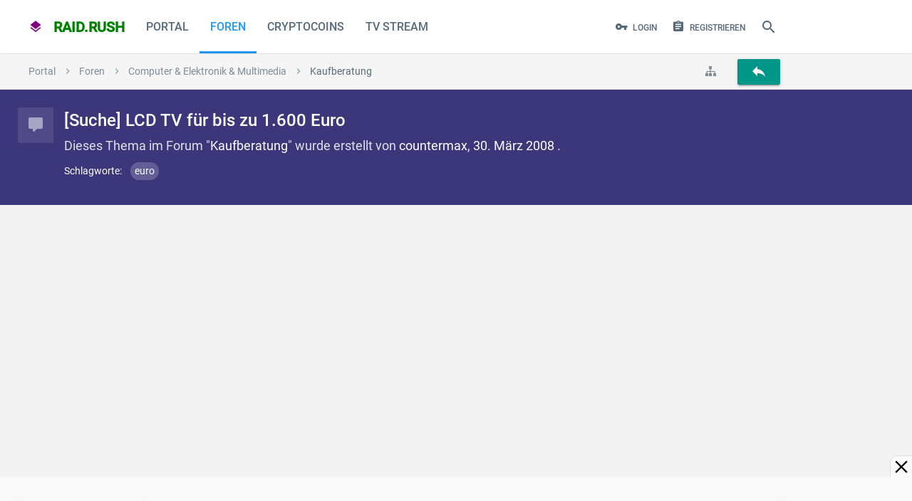

--- FILE ---
content_type: text/html; charset=UTF-8
request_url: https://raidrush.net/threads/suche-lcd-tv-fuer-bis-zu-1-600-euro.407982/
body_size: 37545
content:
<!DOCTYPE html> <html id="XenForo" lang="de-DE" dir="LTR" class="Public NoJs LoggedOut NoSidebar Responsive pageIsLtr not_hasTabLinks hasSearch activeSmallLogo is-sidebarOpen hasRightSidebar is-setWidth navStyle_2 pageStyle_1 hasFlexbox"> <head> <meta charset="utf-8" /> <meta http-equiv="X-UA-Compatible" content="IE=edge" /> <meta name="referrer" content="no-referrer" data-old="origin-when-cross-origin" /> <script>
window.addEventListener("DOMContentLoaded", function() { document.body.style.visibility="visible"; });
window.setTimeout(function(){ if(document.body)document.body.style.visibility="visible"; },1337);
</script> <link rel="preload" href="https://fonts.gstatic.com/s/roboto/v30/KFOmCnqEu92Fr1Mu4mxK.woff2" as="font" type="font/woff2" crossorigin> <link rel="preload" href="https://fonts.gstatic.com/s/roboto/v30/KFOlCnqEu92Fr1MmEU9fBBc4.woff2" as="font" type="font/woff2" crossorigin> <style> 
@font-face {
 font-family: 'Roboto';
 font-style: normal;
 font-weight: 400;
 font-display: swap;
 src: local('Roboto'), local('Roboto-Regular'), url(https://fonts.gstatic.com/s/roboto/v30/KFOmCnqEu92Fr1Mu4mxK.woff2) format('woff2');
 unicode-range: U+0000-00FF, U+0131, U+0152-0153, U+02BB-02BC, U+02C6, U+02DA, U+02DC, U+2000-206F, U+2074, U+20AC, U+2122, U+2191, U+2193, U+2212, U+2215, U+FEFF, U+FFFD;
}
@font-face {
 font-family: 'Roboto';
 font-style: normal;
 font-weight: 500;
 font-display: swap;
 src: local('Roboto Medium'), local('Roboto-Medium'), url(https://fonts.gstatic.com/s/roboto/v30/KFOlCnqEu92Fr1MmEU9fBBc4.woff2) format('woff2');
 unicode-range: U+0000-00FF, U+0131, U+0152-0153, U+02BB-02BC, U+02C6, U+02DA, U+02DC, U+2000-206F, U+2074, U+20AC, U+2122, U+2191, U+2193, U+2212, U+2215, U+FEFF, U+FFFD;
}
</style> <link rel="preload" href="https://raidrush.net/styles/material/uix/css/font-awesome.min.css" as="style"> <link rel="stylesheet" href="https://raidrush.net/styles/material/uix/css/font-awesome.min.css" media="print" onload="this.media='all'"> <link rel="preload" href="https://raidrush.net/styles/material/material/fonts/materialDesign-icons/materialdesignicons-webfont.woff2" as="font" type="font/woff2" crossorigin> <link rel="preload" href="https://raidrush.net/styles/material/uix/fonts/fontawesome-webfont.woff2" as="font" type="font/woff2" crossorigin> <base href="https://raidrush.net/" /> <script>
 var _b = document.getElementsByTagName('base')[0], _bH = "https://raidrush.net/";
 if (_b && _b.href != _bH) _b.href = _bH;
 </script> <title>[Suche] LCD TV für bis zu 1.600 Euro | raid.rush</title> <noscript> <style>.JsOnly, .jsOnly { display: none !important; }</style> </noscript> <link rel="preload" href="https://raidrush.net/js/jquery/jquery.min.js" as="script"> <link rel="preload" href="https://raidrush.net/js/xenforo/xenforo.js" as="script"> <link rel="preload" href="https://raidrush.net/js/audentio/material/functions.min.js" as="script"> <script>if(top != self) top.location.replace(location);</script> <meta name="viewport" content="width=484,initial-scale=1" id="vp"> <script>
var curVP=0;
var xnode=0;
var reqpath="/threads/suche-lcd-tv-fuer-bis-zu-1-600-euro.407982/";
if(xnode==162 || reqpath.indexOf('-livestream/')!==-1){ var tvstream=true; }else{ var tvstream=false; }
var cx=dc=0;var nua = navigator.userAgent.toLowerCase(); var is_android = ((nua.indexOf('mozilla/5.0') > -1 && nua.indexOf('android ') > -1 && nua.indexOf('applewebkit') > -1) && !(nua.indexOf('chrome') > -1));
function mobileresize(vp){ if(!vp){var vp=document.getElementById("vp"); } var vw = window.screen.width; if(vw>730 && curVP<=730){ vp.setAttribute("content","width=device-width"); curVP=730; }else if((vw>500 || tvstream) && curVP<=730){ vp.setAttribute("content","width=730"); curVP=730; }else if(curVP<484){ vp.setAttribute("content","width=484"); curVP=484; } vp.name="viewport"; }
mobileresize();

window.addEventListener("DOMContentLoaded", function() {
window.addEventListener("resize", function() { mobileresize(); });
window.addEventListener('orientationchange', function(){ mobileresize(); });
});

if(!tvstream){
function getCookie(a){ let n=a+"="; let dcc = decodeURIComponent(document.cookie); let ca=dcc.split(';'); for(let i = 0; i <ca.length; i++) { let c=ca[i]; while(c.charAt(0) == ' ') { c = c.substring(1); } if (c.indexOf(n) == 0) { return c.substring(n.length, c.length); } } return ""; }
function setCookie(cname, cvalue, exdays) { const d = new Date(); d.setTime(d.getTime() + (exdays*24*60*60*1000)); let expires = "expires="+ d.toUTCString(); document.cookie = cname + "=" + cvalue + ";" + expires + ";path=/"; }
function xinvertColor(){ if(document.getElementById("invertx") == null ){ setCookie('dark','on',5);var sheet = document.createElement('style'); sheet.id="invertx"; sheet.innerHTML = ".navTabs,footer,.breadBoxTop,#tvprogramm,.messageList,.discussionList, .messageList img, .messageList iframe, .titleBar:not(.isMetro), .mainContent > .xenForm, .pageNavLinkGroup, .tabs { filter: invert(1) hue-rotate(180deg); } body {background:#333!important;} #player:fullscreen { filter:0; } #stpd_close,#raidrush_net_1000x100_sticky_acnhorad_responsive {background:rgba(69,69,69,0.90)!important;z-index:1!important;}"; document.body.appendChild(sheet); }else{ setCookie('dark','off',5); document.getElementById("invertx").innerHTML=""; document.getElementById("invertx").remove(); } }
document.addEventListener("DOMContentLoaded", function(){ if( (getCookie('dark')=="on" || (window.matchMedia && window.matchMedia('(prefers-color-scheme: dark)').matches)) && document.getElementById("invertx") == null){ xinvertColor(); } });
}
</script> <style>input,strong{font-style:inherit}.Popup,.itembit,.navTabs .navTab.PopupClosed{position:relative}#navigation.withSearch,#searchBar{z-index:52}.sidePanelWrapper,.sticky_wrapper{-webkit-backface-visibility:hidden}#tvbox details summary,.tvsender{cursor:pointer}.PageNav .pageNavHeader,.PageNav a{display:block;float:left;margin-bottom:.5em}.footer a,.footer a:visited{color:#7d8c97;padding-right:8px;padding-left:8px;display:block}@media (max-width:500px){.itemimg{max-width:none;width:100%}}@font-face{font-family:material design icons;src:url('https://raidrush.net/styles/material/material/fonts/materialDesign-icons/materialdesignicons-webfont.woff2') format("woff2");font-weight:400;font-style:normal;font-display:swap}.Popup .arrowWidget:before,.navTabs .SplitCtrl:before,.sidePanel__navTabs .navTab>.navLink:before,.uix_icon{line-height:inherit;font-size:inherit;text-rendering:auto;-webkit-font-smoothing:antialiased;-moz-osx-font-smoothing:grayscale}.footerLinks li a{height:34px;line-height:34px}.PageNav .pageNavHeader{background:#fff;border:1px solid #e0e0e0;max-height:30px;box-sizing:border-box;color:#546a7a;padding:0 8px}#headerMover,#navigation .navLink .menuIcon:before,#portalList{zoom:1}#portalList:after,.messageList .message:after,.titleBar:after,.xenForm .ctrlUnit:after{content:'.';display:block;height:0;clear:both;visibility:hidden}#portalList h2{font-size:1.35rem;color:#2f3b43;padding:5px;margin:1px}#portalList h2 a:link{color:#348}.author .itemDate{display:inline-block;vertical-align:top}.itemDate{padding:5px}.itembit{border-top:none!important;padding-top:0!important;margin-bottom:10px}.itembit .messageText{padding-top:15px;padding-bottom:15px;hyphens:auto;font-size:1rem!important}.itembit .sectionFooter{margin-top:10px}.itembit .contentSummary{float:left;display:block;font-size:.85rem;color:#568}.itemimg{background:#fff;float:left;display:block;padding:0;width:300px;max-height:300px;margin:15px 15px 15px 0;border-radius:4px}@media (max-width:610px){.Responsive .PageNav .pageNavHeader,.Responsive .footerLinks a.homeLink{display:none}.Responsive .itembit{float:none;width:auto}.itemDate{padding:5px 10px}.Responsive .message .messageInfo{margin-left:0;padding:0 10px}.Responsive .xenForm .ctrlUnit{padding:0}}#loginBar .pageContent{color:#fafafa;background-color:#546e7a;position:relative}.messageList .message{margin:25px auto;background-color:#fff;padding:0;border:0 solid #e0e0e0;border-radius:2px;box-shadow:0 2px 3px rgba(0,0,0,.25);zoom:1}.message .messageInfo{background-color:transparent;padding:0;border-bottom:1px #000;zoom:1}.message .messageMeta{font-size:.85rem;padding:15px;border-top:1px solid #e0e0e0;margin:15px -15px -15px;overflow:hidden;zoom:1;box-sizing:border-box}.Portal .message .messageMeta{padding:5px 10px;clear:both}.Portal .message .messageInfo{margin:15px}html{color:#000;background:#f0f0f0;overflow-y:scroll!important}blockquote,body,dd,div,dl,dt,fieldset,form,h1,h2,h3,input,li,ol,p,ul{margin:0;padding:0}fieldset,img{border:0}strong{font-weight:inherit}li{list-style:none}h1,h2,h3{font-size:100%;font-weight:500}sup{vertical-align:baseline}input{font-family:inherit;font-size:inherit;font-weight:inherit}img:-moz-broken,img:-moz-user-disabled{-moz-force-broken-image-icon:1}img:-moz-broken:not([width]),img:-moz-user-disabled:not([width]){width:50px}img:-moz-broken:not([height]),img:-moz-user-disabled:not([height]){height:50px}body{-webkit-text-size-adjust:100%;-moz-text-size-adjust:100%;-ms-text-size-adjust:100%;text-size-adjust:100%;font-size:1rem;font-family:Roboto,Source Sans Pro,arial,sans-serif,system-ui,-apple-system,BlinkMacSystemFont,Segoe UI,Helvetica Neue,Noto Sans,Helvetica;color:#2f3b43;background-color:#f2f2f2;line-height:1.5}[dir=auto]{text-align:left}a:link,a:visited{text-decoration:none;color:inherit}.titleBar{margin-bottom:10px;zoom:1}.section,.sectionMain{margin:25px auto}.titleBar h1{font-size:1.5rem;color:#2f3b43;overflow:hidden;zoom:1;font-weight:500}#pageDescription{font-size:1.15rem;color:#546a7a;margin-top:4px}img{-ms-interpolation-mode:bicubic}.breadcrumb .crust:last-child a.crumb,.sectionFooter a,body .muted{color:#546a7a}.concealed{text-decoration:inherit!important;color:inherit!important}#logo_small a,.PageNav a,.button,a.PageNavPrev{text-decoration:none}.sectionMain{background-color:#fafafa;padding:15px;border:0 solid #e0e0e0;border-radius:2px}.textHeading{font-size:1.2rem;color:#2f3b43;padding-bottom:15px;margin:15px auto;border-bottom:1px solid #e0e0e0}.primaryContent,.secondaryContent{background-color:#fff;padding:15px;border-bottom:1px solid #e0e0e0}.Menu,.sectionFooter{background-color:#f5f5f5;overflow:hidden}.secondaryContent a{color:#78909c}.sectionFooter{zoom:1;font-size:11px;color:#546a7a;padding:10px 16px}.Popup .arrowWidget{background:-32px 0/160px 48px no-repeat;margin-top:0;margin-left:2px;display:inline-block;vertical-align:middle;height:auto!important;width:12px!important;text-align:center}#QuickSearch .secondaryControls,.Menu,.PageNav .hidden{display:none}.Menu{font-size:1rem;border-radius:2px;box-shadow:0 0 6px rgba(0,0,0,.16),0 6px 12px rgba(0,0,0,.32);min-width:200px;position:absolute}.PageNav a,.blockLinksList,.formPopup{background-color:#fff}.Menu .menuHeader,.pairsJustified dl{overflow:hidden;zoom:1}.Menu .menuHeader h3{font-size:1.1rem;color:#2f3b43}.Menu .menuHeader .muted{font-size:11px;color:#90a4ae}.Menu .primaryContent,.Menu .secondaryContent{background-color:rgba(255,255,255,.96)}.Menu .blockLinksList{max-height:400px;overflow:auto}.formPopup{width:250px}.formPopup .ctrlUnit{margin:5px auto}.formPopup .button,.formPopup .textCtrl{width:232px}.formPopup .ctrlUnit>dt label{display:block;margin-bottom:2px}.formPopup .submitUnit dd{text-align:center}.formPopup .ctrlUnit>dd .explain{margin:2px 0 0}.formPopup .primaryControls{zoom:1;white-space:nowrap;word-wrap:normal;padding:0 5px}.formPopup .primaryControls input.textCtrl{margin-bottom:0}.formPopup .secondaryControls{padding:0 5px}.formPopup .controlsWrapper{background:top repeat-x #fafafa;border-radius:5px;padding:5px;margin:5px 0;font-size:11px}.formPopup .controlsWrapper .textCtrl{width:222px}.PageNav a{display:block;float:left;margin-bottom:.5em;color:#7d8c97;border:1px solid #e0e0e0;border-radius:0;border-left-width:0!important;text-align:center;box-sizing:border-box}a.PageNavPrev{width:26px!important}.pairsJustified dt{float:left;max-width:100%;margin-right:5px}.pairsJustified dd{float:right;text-align:right;max-width:100%}.listInline li,.uix_navigationLogoText{display:inline}.blockLinksList{font-size:.85rem;padding:4px 0}.button,.textCtrl{font-size:1rem;background-color:transparent;outline:0;font-family:Roboto,Source Sans Pro,arial,sans-serif,system-ui,-apple-system,BlinkMacSystemFont,Segoe UI,Helvetica Neue,Noto Sans,Helvetica}.blockLinksList a{font-size:13px;color:#546a7a;padding:10px 15px;display:block;outline:0;font-weight:400}input[type=search]{-webkit-appearance:textfield;box-sizing:content-box}.button,input[type=search],input[type=text]{-webkit-appearance:none}.xenForm{margin:10px auto;max-width:1170px}.xenForm .ctrlUnit>dd{width:68%;box-sizing:border-box;padding-right:5px;float:left;padding-top:4px}.xenForm .ctrlUnit>dd .textCtrl{box-sizing:border-box;width:100%}.xenForm .submitUnit{border-top:1px solid #fafafa}.xenForm .ctrlUnit.submitUnit dd{line-height:31px;padding-top:0}#QuickSearch .ctrlUnit.submitUnit dd,.Menu .ctrlUnit.submitUnit dd{border:none;background:0 0}.textCtrl{color:#546a7a;padding:5px 10px;margin-bottom:2px;border:0 solid #e0e0e0;border-bottom-width:1px;border-radius:0;box-sizing:border-box}.button,a.button{display:inline-block;color:#2196f3}.textCtrl:-moz-placeholder{color:#7d8c97}.textCtrl::-moz-placeholder{color:#7d8c97}.textCtrl::-webkit-input-placeholder{color:#7d8c97}.textCtrl:-ms-input-placeholder{color:#7d8c97}input.textCtrl[type=password]{font-family:Verdana,Geneva,Arial,Helvetica,sans-serif}.button{font-style:normal;padding:0 12px;border-width:0;border-style:solid;border-radius:2px;text-align:center;line-height:35px;box-sizing:content-box;font-weight:500;text-transform:uppercase;will-change:box-shadow;height:35px}.button.primary{color:#fff;background-color:#2196f3;box-shadow:0 2px 2px 0 rgba(0,0,0,.14),0 3px 1px -2px rgba(0,0,0,.2),0 1px 5px 0 rgba(0,0,0,.12)}.button::-moz-focus-inner{border:none}.submitUnit .button{min-width:100px}.xenForm .ctrlUnit{position:relative;margin:10px auto;zoom:1}.xenForm .ctrlUnit.fullWidth{overflow:visible}.xenForm .ctrlUnit>dt{padding-top:4px;padding-right:15px;vertical-align:top;box-sizing:border-box;width:32%;float:left}.xenForm .ctrlUnit.fullWidth dt{float:none;width:auto;text-align:left;height:auto;margin-bottom:8px}.xenForm .ctrlUnit.submitUnit dt{height:19px;display:block}.xenForm .ctrlUnit.fullWidth>dd{float:none;width:auto;padding-left:5px;padding-top:0}.ctrlUnit>dd .explain{font-size:.85rem;color:#546a7a;margin-top:2px}.ctrlUnit>dd>*>li{margin:4px 0 8px;padding-left:1px}.xenForm .ctrlUnit>dd>input,.xenForm .ctrlUnit>dd>ul{margin-top:-4px}.mainContainer .mainContent>:first-child,.messageList .message:first-child,.xenForm .ctrlUnit.fullWidth>dd>input,.xenForm .ctrlUnit.submitUnit>dd>input{margin-top:0}@media (max-width:568px){.Responsive .textCtrl{font-size:16px}}.breadBoxTop{background-color:#f5f5f5;padding:0;border:0 solid #e0e0e0;border-bottom-width:1px;overflow:hidden;zoom:1;clear:both;box-sizing:border-box}.breadcrumb{color:#90a4ae;overflow:hidden;zoom:1;max-width:100%;box-sizing:border-box;height:50px}.breadcrumb .crust{display:block;float:left;position:relative;zoom:1;max-width:50%}.breadcrumb .crust a.crumb{font-size:14px;color:#7d8c97;text-decoration:none;padding:0 15px 0 18px;margin:0 0 -1px;border-bottom:1px solid #e0e0e0;display:block;outline:0;-moz-outline-style:0 none}.breadcrumb .crust a.crumb>span{display:block;text-overflow:ellipsis;word-wrap:normal;white-space:nowrap;overflow:hidden;max-width:100%}.breadcrumb .crust:first-child a.crumb{padding-left:15px}.breadcrumb .crust .arrow{font-size:16px;border:20px solid transparent;border-right:1px #000;border-left-width:10px;-moz-border-right-colors:#e0e0e0;display:block;position:absolute;right:-10px;top:0;z-index:50}.breadcrumb .jumpMenuTrigger{font-size:16px;color:#7d8c97;background-color:transparent;padding-right:15px;padding-left:15px;display:inline-block;float:right;white-space:nowrap;overflow:hidden}#navigation .menuIcon{position:relative;font-size:18px;width:16px;display:inline-block;text-indent:-9999px}#navigation .menuIcon:before{content:"";font-size:18px;position:absolute;top:1.9em;left:0;width:16px;height:2px;border-top:6px double currentColor;border-bottom:2px solid currentColor}.navTabs{font-size:1rem;color:#546a7a;background-color:#fff;border-color:#e0e0e0;border-radius:2px;background-clip:content-box;box-shadow:0 1px rgba(0,0,0,.075);height:75px}#logo_small,.navTabs .navLeft{float:left}#QuickSearch #commonSearches,.hasRightSidebar .uix_mainSidebar,.navTabs .navRight{float:right}.navTabs .navTab{float:left;white-space:nowrap;word-wrap:normal;font-weight:500}.navTabs .SplitCtrl,.navTabs .navLink{color:#546a7a;padding-right:15px;padding-left:15px;display:block;float:left;vertical-align:text-bottom;text-align:center;outline:0;text-transform:uppercase;box-sizing:border-box;height:75px;line-height:75px}.navTabs .navTab.selected .navLink{border:0 solid #e0e0e0;position:static}.navTabs .navLink .itemCount{font-weight:700;font-size:9px;color:#fff;background-color:#e91e63;padding:0 2px;border-radius:100%;position:absolute;right:2px;top:-12px;line-height:16px;min-width:16px;text-align:center;text-shadow:none;white-space:nowrap;word-wrap:normal;box-sizing:border-box;height:16px}#searchBar{position:relative;zoom:1}#QuickSearchPlaceholder{border-radius:5px;box-sizing:border-box;text-indent:-9999px;background:url('https://raidrush.net/styles/material/xenforo/xenforo-ui-sprite.png') -144px 0 no-repeat;overflow:hidden}#QuickSearch{margin:0;border-radius:5px;z-index:7500}#QuickSearch .submitUnit .button{min-width:0}#QuickSearch input.button.primary{float:left;width:110px;margin-right:5px}#QuickSearch #commonSearches .button{width:23px;padding:0}#QuickSearch .moreOptions{display:block;margin:0 24px 0 110px;width:auto}#headerMover #header{top:0;left:0;position:static;width:auto}.pageWidth{margin-right:auto;margin-left:auto;max-width:1170px}#content .pageContent{border:0 solid #e0e0e0;border-radius:2px;box-shadow:0 2px 6px rgba(0,0,0,.25);zoom:1}#content .pageContent:after{content:'.';display:block;height:0;clear:both;visibility:hidden;content:none}.mainContainer{float:left;margin-right:-310px;width:100%}.mainContent{margin-right:310px}.sidebar{float:right;font-size:.85rem;width:300px}.sidebar .section .secondaryContent h3{font-size:1rem;color:#2f3b43;background-color:#fff;padding:15px;border-width:0;border-bottom:1px solid #e0e0e0;border-radius:2px;margin:-15px -15px 15px}.sidebar .section .secondaryContent h3 a{font-size:1rem;color:#2f3b43}.sidebar .section .secondaryContent .footnote{color:#546a7a;margin-top:5px}.sidebar .userList .username{font-size:11px}.messageText{font-size:1.125rem;font-family:Roboto,Source Sans Pro,arial,sans-serif,system-ui,-apple-system,BlinkMacSystemFont,Segoe UI,Helvetica Neue,Noto Sans,Helvetica;line-height:1.7;hyphens:auto}@media (max-width:500px){.itemDate{padding:10px 5px 10px 10px}.itemimg{max-width:none;width:100%}.messageText{font-size:1.25rem}}@media (max-width:800px){.Responsive .pageWidth{padding-right:15px;padding-left:15px;max-width:none!important}.Responsive #content .pageContent{padding-left:7.5px;padding-right:7.5px}.Responsive .blockLinksList a{padding:10px}}@media screen and (max-width:800px){.Responsive #navigation .publicTabs .navTab:not(.navTab--navPanelTrigger):not(.selected),.Responsive #navigation .publicTabs .selected .SplitCtrl,.Responsive #navigation .publicTabs .selected .navLink{display:none!important}.Responsive .navTab--navPanelTrigger{display:list-item!important}}.uix_panels{position:relative;overflow:hidden;width:100%;min-height:100vh}.mainPanelWrapper{position:relative;min-height:100vh;left:0}.sidePanelWrapper{position:absolute;top:0;bottom:0;color:#2f3b43;background-color:#f5f5f5;box-sizing:border-box;width:300px}@-webkit-keyframes panelMaskOut{from{opacity:.6}to{opacity:0}}@keyframes panelMaskOut{from{opacity:.6}to{opacity:0}}.uix_panelMask{visibility:hidden;width:100%;height:100%;z-index:1001;position:absolute;top:0;left:0;background:#607d8b;opacity:0;-webkit-animation:.1s linear panelMaskOut;animation:.1s linear panelMaskOut}.uix_panels:not(.is-animating):not(.is-leftShowing) .sidePanelWrapper--left,.uix_panels:not(.is-animating):not(.is-leftShowing) .sidePanelWrapper--left *{visibility:hidden!important}.mainPanelWrapper,.sidePanelWrapper{z-index:auto}.sidePanelWrapper--left{left:-300px}.sidePanel{height:100%;overflow-x:hidden;overflow-y:visible}.navTabs .navTab.PopupClosed .navLink,.sidePanel a{color:#546a7a}.sidePanel__blockLinksList .visibilityForm,.sidePanel__blockLinksList a{padding:8px 16px;display:block}#QuickSearch .primaryControls,#loginBar .pageWidth,#navigation,.mainContainer,.pageStyle_1 [id=navigation] .uix_minimalSearchWrapper,.sidePanel__navTabs .navTab,.sidePanel__tabPanels,.uix_mainSidebar{position:relative}.sidePanel__navTabs .navLink{display:block;color:#2f3b43;padding:0 50px 0 16px;border:1px solid rgba(255,255,255,.1);border-right-width:0;border-left-width:0;line-height:50px;font-weight:500;height:50px;overflow:hidden;text-overflow:ellipsis;white-space:nowrap}.sidePanel__navTabs .navTab.selected .navLink{background-color:#e0e0e0}.sidePanel__navTabs .SplitCtrl{display:block;height:50px;width:50px;position:absolute;right:0;top:0;line-height:50px;text-align:center;color:#2f3b43}.sidePanel__navTabs .navTab .tabLinks{opacity:0;max-height:0;overflow:hidden}.sidePanel__navTabs .navTab .blockLinksList{padding:10px 0;background:0 0;border-bottom:none}.sidePanel__navTabs .navTab .blockLinksList a{color:#546a7a;padding:12px 16px;border-radius:0;overflow:hidden;text-overflow:ellipsis;white-space:nowrap}.sidePanel__tabPanel{height:0;float:left;width:100%}.sidePanel__tabPanel.is-right{-webkit-transform:translate3d(300px,0,0);-ms-transform:translate3d(300px,0,0);transform:translate3d(300px,0,0);position:absolute;top:0;overflow-y:hidden}.sidePanel__tabPanel.is-active{-webkit-transform:translate3d(0,0,0);-ms-transform:translate3d(0,0,0);transform:translate3d(0,0,0);display:block;height:auto;overflow-y:auto}#QuickSearch,#navigation .navTabs .navLink .itemCount{-webkit-transform:translateY(-50%);-ms-transform:translateY(-50%);top:50%;vertical-align:top;position:relative}.sidePanel--visitor .sidePanel__tabPanel.is-active{margin-bottom:50px}.sidePanel__textHeading{font-size:1.1rem;color:#2f3b43;background-color:transparent;padding:15px;border-width:0;border-top-style:solid;border-top-color:#e0e0e0;border-bottom:1px solid #e0e0e0;font-weight:500}#navigation .pageContent{position:relative;border-radius:2px;height:75px}.uix_icon{-webkit-font-smoothing:antialiased;-moz-osx-font-smoothing:grayscale}.uix_icon-close:before{content:"\f00d"}.uix_icon-search:before{content:"\f002"}.uix_icon-cog:before{content:"\f013"}.uix_icon-menu:before{content:"\f0c9"}.uix_icon-navOverflow:before{content:"\f141"}.uix_icon-sitemap:before{content:"\f0e8"}.uix_icon-jumpToTop:before{content:"\f062"}.uix_icon-signIn:before{content:"\f007"}.uix_icon-register:before{content:"\f09c"}.uix_icon-expandDropdown:before{content:"\f0d7"}.uix_icon-breadcrumbSeparator:before{content:"\f105"}.navTabs .navTab .navLink>.uix_icon{float:left;margin-right:.4em;line-height:inherit}.navTabs .navTab.navTab--justIcon .navLink>.uix_icon,.topLink.navTab .navLink>.uix_icon{margin-right:0}.navTab.topLink,.navTabs .navLink .itemCount.Zero,.uix_hide{display:none!important}body::-webkit-selection{color:#fff;background-color:#009688}.header__blockItem{margin-top:0;margin-bottom:0}.header__blockItem:last-of-type,.mainContainer .mainContent>:last-child,.sidebar>.section:last-child{margin-bottom:0}#content{margin-top:25px}.Menu{z-index:9000}#navigation .visitorTabs{min-width:1px}#navigation.withSearch .navTabs .pageWidth,.uix_contentFix{zoom:1}#navigation.withSearch .navTabs .pageWidth:after,.mainContainer .mainContent:after,.uix_contentFix:after{content:'.';display:block;height:0;clear:both;visibility:hidden}#QuickSearch,.navTabs .SplitCtrl{display:none}#headerMover #headerProxy{display:none;height:0}.navTabs .navTab.PopupClosed.selected .SplitCtrl,.navTabs .navTab.PopupClosed.selected .navLink,.navTabs .navTab.selected .navLink{color:#2196f3}#navigation .navTabs .navLink{-webkit-transform-style:preserve-3d;transform-style:preserve-3d}#navigation .navTabs .navLink .itemCount{display:inline-block;transform:translateY(-50%);margin-left:-4px;margin-top:-7px}.Popup .arrowWidget:before{content:'\f0d7'}#QuickSearch input[type=checkbox]{vertical-align:text-bottom}#QuickSearchQuery{min-height:0;padding-right:10px;padding-left:10px;line-height:normal;box-sizing:border-box;width:300px;height:35px}#QuickSearch .formPopup .controlsWrapper .textCtrl{width:280px;box-sizing:border-box}#QuickSearch{right:0;background-color:transparent;line-height:normal;text-align:left;transform:translateY(-50%);padding:0 10px}#QuickSearchPlaceholder{position:static;right:0;top:0;width:18px;box-sizing:content-box;text-align:center;text-indent:0;background-image:none;-webkit-transform-style:preserve-3d;transform-style:preserve-3d}#QuickSearch #commonSearches .arrowWidget{float:none;margin:0 auto}#QuickSearch .formPopup{background:0 0;width:auto}#QuickSearch .formPopup .controlsWrapper{background:0 0;padding:0;margin:0}#QuickSearch .formPopup .primaryControls,a.PageNavPrev{padding:0}#QuickSearch .formPopup .secondaryControls{width:300px;box-sizing:border-box;box-shadow:4px 4px 10px -2px rgba(0,0,0,.1);padding:10px;border:1px solid #e0e0e0;border-radius:2px;background:#fafafa;color:#2f3b43;position:absolute;top:45px;z-index:7500}#QuickSearch a.button.moreOptions{float:left;margin:0}input[type=search]::-webkit-search-cancel-button,input[type=search]::-webkit-search-decoration,input[type=search]::-webkit-search-results-button,input[type=search]::-webkit-search-results-decoration{display:none}#QuickSearch .primaryControls .uix_icon{position:absolute;top:0;line-height:35px;text-align:center;right:0;font-size:16px;color:#fff;background-color:#2196f3;border-radius:0 2px 2px 0;box-sizing:border-box;width:35px;height:35px}#QuickSearch:not(.show) #QuickSearchQuery{padding-right:45px}#uix_searchMinimal{box-sizing:border-box;float:right;position:absolute;right:0;opacity:0;width:0;color:#546a7a}#navigation #logo_small,#navigation .navTabs .navTab>:not(.tabLinks),.light-off #fplayernav:hover{opacity:1}.hasFlexbox #uix_searchMinimal form{display:-ms-flexbox;display:-webkit-flex;display:flex}#fullscreenbutton,#kinobutton,#uix_searchMinimal form .uix_icon,.breadcrumb .crust:last-child .arrow,.sidePanel .navTab .uix_icon{display:none}#uix_searchMinimalClose{padding:0 25px 0 0;float:left;font-size:18px}.hasFlexbox #uix_searchMinimalClose{-ms-flex:0 0 auto;-webkit-flex:0 0 auto;flex:0 0 auto}#uix_searchMinimalOptions{padding:0 0 0 25px;float:right;font-size:18px}.hasFlexbox #uix_searchMinimalOptions{-ms-flex:0 0 auto;-webkit-flex:0 0 auto;flex:0 0 auto;-ms-flex-order:1;-webkit-order:1;order:1}#uix_searchMinimalInput{overflow:hidden}.hasFlexbox #uix_searchMinimalInput{-ms-flex:1 1 auto;-webkit-flex:1 1 auto;flex:1 1 auto}#uix_searchMinimal input{font-size:14px;font-family:Roboto,Source Sans Pro,arial,sans-serif,system-ui,-apple-system,BlinkMacSystemFont,Segoe UI,Helvetica Neue,Noto Sans,Helvetica;background-color:transparent;border-style:none;border-radius:0;line-height:inherit;text-indent:10px;text-align:left;width:100%}#content .pageContent,.mainContainer .mainContent{background-color:transparent;padding:0;border:none;box-shadow:none;background-image:none}#uix_searchMinimal input::-webkit-input-placeholder{color:#546a7a}#uix_searchMinimal input:-moz-placeholder{color:#546a7a}#uix_searchMinimal input::-moz-placeholder{color:#546a7a}#uix_searchMinimal input:-ms-input-placeholder{color:#546a7a}#searchBar,#uix_searchMinimal form{line-height:75px;height:75px}#QuickSearchPlaceholder{display:inline-block;color:#546a7a;padding:0 10px;height:100%;font-size:24px}#QuickSearchPlaceholder:before{display:inline-block;position:relative;top:50%;vertical-align:top;-webkit-transform:translateY(-50%);-ms-transform:translateY(-50%);transform:translateY(-50%)}.mainContainer .mainContent{zoom:1;margin:0}#content .pageContent{margin:0 0 1px}.Responsive #content .pageContent,.Responsive .xenForm.xenForm--uixLoginForm .ctrlUnit,.xenForm.xenForm--uixLoginForm .ctrlUnit>dd{padding-left:0;padding-right:0}.sticky_wrapper{position:relative;-webkit-transform:translate3d(0,0,0);-ms-transform:translate3d(0,0,0);transform:translate3d(0,0,0);backface-visibility:hidden}.PageNav a{max-height:30px;line-height:28px;width:32px!important}.xenForm .submitUnit{border-top:none}#logo_small a{display:block;height:75px;line-height:75px;padding:0 15px;-webkit-transform-style:preserve-3d;transform-style:preserve-3d}#logo_small,.activeSmallLogo #logo_small,.light-off .light-overlay{display:block}.uix_navigationLogoText{font-size:20px;color:purple;font-weight:600}.uix_navigationLogoText span{color:green}.pairsJustified dt,a.PageNavPrev{color:#7d8c97}.uix_navigationLogoText .uix_icon{margin-right:.5em}.breadBoxTop{margin:0}.breadcrumb .crust,.breadcrumb .jumpMenuTrigger{line-height:50px}.breadcrumb .uix_icon{vertical-align:top}.breadcrumb .crust .arrow,.breadcrumb .crust a.crumb{line-height:inherit}.breadcrumb .crust .arrow{border-top-width:25px;border-bottom-width:25px;border:none;height:auto;width:auto}.uix_mainSidebar{width:300px}.sidebar .section .secondaryContent{background-color:#fff;border:1px solid #e0e0e0;border-radius:2px}.hasRightSidebar .mainContainer{margin-right:-325px}.hasRightSidebar .mainContent{margin-right:325px}.uix_mainSidebar .inner_wrapper{position:relative;-webkit-transform:translateZ(0);-ms-transform:translateZ(0);transform:translateZ(0)}@media (min-width:1021px){.sidebar .section:first-child{margin-top:0}}@media (max-width:1020px){.Responsive .mainContainer{margin-right:0;width:auto}.Responsive .mainContent,.Responsive.hasRightSidebar .mainContainer,.Responsive.hasRightSidebar .mainContent{margin-right:0}.Responsive .sidebar{margin:0 auto;width:auto}.Responsive .uix_mainSidebar{width:auto;float:none}.Responsive .mainContainer,.Responsive .sidebar{float:none}.hasFlexbox.Responsive .sidebar{display:-webkit-box;display:-ms-flexbox;display:flex;-ms-flex-wrap:wrap;flex-wrap:wrap;-webkit-flex-wrap:wrap;margin-right:-10px;margin-left:-10px;margin-top:15px}.hasFlexbox .sidebar>.section{-webkit-box-flex:1;-ms-flex-positive:1;flex-grow:1;-ms-flex-preferred-size:280px;flex-basis:280px;margin:10px;display:-webkit-box;display:-ms-flexbox;display:flex;flex-wrap:wrap;-ms-flex-wrap:wrap;-webkit-flex-wrap:wrap}.hasFlexbox .sidebar .section>.secondaryContent{-webkit-box-flex:1;-ms-flex-positive:1;flex-grow:1;-webkit-box-orient:vertical;-webkit-box-direction:normal;-ms-flex-direction:column;flex-direction:column;float:none;width:auto}}#loginBar{position:relative;z-index:9999}.navTabs .navTab.login{display:list-item!important}#loginBar .pageContent{padding:0 25px}.xenForm.xenForm--uixLoginForm .ctrlUnit>dt label{margin-left:0}.xenForm.xenForm--uixLoginForm .ctrlUnit.submitUnit>dd{width:auto}.uix_nodeTitle_status{font-size:14px;color:#fff;background-color:#e91e63;padding:0 4px;margin-left:4px;border-radius:2px;display:inline-block}.message .messageInfo{margin-left:205px}.hasFlexbox .messageList .uix_message{display:-ms-flexbox;display:-webkit-flex;display:flex;-ms-flex-align:stretch;-webkit-align-items:stretch;align-items:stretch}.hasFlexbox .message .messageInfo{display:-ms-flexbox;display:-webkit-flex;display:flex;-ms-flex-direction:column;-webkit-flex-direction:column;flex-direction:column;-ms-flex:1 1 100%;-webkit-flex:1 1 100%;flex:1 1 100%;overflow:hidden}.Popup .arrowWidget:before,.mdi,.navTabs .SplitCtrl:before,.sidePanel__navTabs .navTab>.navLink:before,.sidebar .section .secondaryContent h3:before,.uix_icon{display:inline-block;font-family:material design icons;font-weight:400;letter-spacing:normal;font-size:inherit;font-style:normal;text-rendering:auto;-webkit-font-smoothing:antialiased;-moz-osx-font-smoothing:grayscale}.mdi{line-height:1;-webkit-transform:translate(0,0);-ms-transform:translate(0,0);transform:translate(0,0)}.mdi-account-circle:before{content:"\F009"}.mdi-checkbox-marked-outline:before{content:"\F135"}.mdi-comment:before{content:"\F17A"}.mdi-folder-outline:before{content:"\F256"}.mdi-layers:before{content:"\F328"}.Popup .arrowWidget:before,.navTabs .SplitCtrl:before,.sidePanel__navTabs .navTab>.navLink:before,.sidebar .section .secondaryContent h3:before,.uix_icon{line-height:inherit}.Popup .arrowWidget:before,.navTabs .SplitCtrl:before{content:"\F35D"}.sidePanel__navTabs .navTab.forums>.navLink:before{content:"\F28C"}.sidePanel__navTabs .navTab.crypto>.navLink:before{content:"\F127"}.sidePanel__navTabs .navTab.tvstream>.navLink:before{content:"\F567"}.sidePanel__navTabs .navTab.portal>.navLink:before{content:"\F2DC"}.uix_icon-close:before{content:"\F156"}.uix_icon-search:before{content:"\F349"}.uix_icon-cog:before{content:"\F493"}.uix_icon-menu:before{content:"\F35C"}.uix_icon-navOverflow:before{content:"\F1D8"}.uix_icon-sitemap:before{content:"\F4AA"}.uix_icon-expandDropdown:before,.uix_icon-jumpToTop:before{content:"\F143"}.uix_icon-signIn:before{content:"\f306"}.uix_icon-register:before{content:"\f14e"}.uix_icon-breadcrumbSeparator:before{content:"\F142"}input[type=checkbox],input[type=radio]{-webkit-appearance:none;vertical-align:sub;position:relative;padding:0!important;border:none}input[type=checkbox]:after{border:2px solid;border-radius:2px;content:'';display:block;height:12px;width:12px}input[type=checkbox]:checked:before{-webkit-transform:rotate(45deg);-ms-transform:rotate(45deg);transform:rotate(45deg);position:absolute;left:5px;top:1px;display:table;width:4px;height:8px;border:2px solid #fff;border-top:0;border-left:0;content:''}input[type=checkbox]:checked:after{background-color:#2196f3;border-color:#2196f3}input[type=radio]:after,input[type=radio]:before{content:'';border-radius:50%;display:block;height:12px;width:12px}input[type=radio]:after{border:2px solid}input[type=radio]:checked:after{border-color:#2196f3}input[type=radio]:before{background-color:#2196f3;position:absolute;top:2px;left:2px;-webkit-transform:scale(0);-ms-transform:scale(0);transform:scale(0)}input[type=radio]:checked:before{-webkit-transform:scale(.55);-ms-transform:scale(.55);transform:scale(.55)}.sidePanel .section{margin:15px auto}.sidePanel__navTabs .navLink:before{margin-right:25px;color:#546a7a;font-size:18px!important;vertical-align:bottom}.navTabs .navTab .navLink>.uix_icon,.sidePanel__navTabs .SplitCtrl{font-size:18px}.sidePanel__navTabs .blockLinksList{margin-left:43px}#navigation .navTabs .navTab.selected .navLink:before{height:3px;content:"";background-color:#2196f3;position:absolute;bottom:0;left:0;right:0}#QuickSearchPlaceholder,.navTabs .visitorTabs .navLink{padding-left:10px;padding-right:10px}@media (max-width:480px){.Responsive #copyright span{display:none}.Responsive .xenForm .ctrlUnit>dt{float:none;width:auto;text-align:left;height:auto}.Responsive .xenForm .ctrlUnit>dt label{margin-left:0}.Responsive .xenForm .ctrlUnit.submitUnit dt{height:auto}.Responsive .xenForm .ctrlUnit.fullWidth dd,.Responsive .xenForm .ctrlUnit>dd{float:none;width:auto;text-align:left;height:auto;padding-left:0;padding-right:0;overflow:hidden}.Responsive .xenForm .ctrlUnit>dd>input,.Responsive .xenForm .ctrlUnit>dd>ul{margin-top:0}.Responsive .pageWidth{padding-right:10px;padding-left:10px}.Responsive .header__blockItem{margin:0}.navTab.register{display:none!important}}.loginText,.registerText{font-size:12px}.pageTitle__icon{border-radius:2px;background-image:none!important;width:50px;height:50px;line-height:50px;text-align:center;background-color:#2196f3;font-size:24px;color:#fff}.sidebar .section>.secondaryContent{border:none;box-shadow:0 2px 2px rgba(0,0,0,.25)}.sidebar .secondaryContent dl:last-child,.sidebar .secondaryContent li:last-child{border-bottom:none}.uix_icon-expandDropdown{-webkit-transform:rotate(-180deg);-ms-transform:rotate(-180deg);transform:rotate(-180deg)}.titleBar.isMetro.metro-purple{background-color:#68198a}.titleBar{padding:25px 0}.isMetro.titleBar{color:#fff;background-color:#460564}.isMetro.titleBar a,.isMetro.titleBar h1{color:#fff}.isMetro.titleBar #pageDescription{color:rgba(255,255,255,.85)}.isMetro .pageTitle__icon{color:rgba(255,255,255,.5);background-color:rgba(255,255,255,.1)}.hasFlexbox .message .messageInfo{margin:0;padding:15px}a.PageNavPrev{background-color:#fff;border:1px solid #e0e0e0;border-radius:0;border-left-width:0!important;text-align:center;box-sizing:border-box;line-height:30px}.Menu .primaryContent{background-color:#f5f5f5}.pairsJustified dd{color:#546a7a}.pairsJustified{line-height:2}.media__container{display:-webkit-box;display:-webkit-flex;display:-ms-flexbox;display:flex;-webkit-box-align:start;-webkit-align-items:flex-start;-ms-flex-align:start;align-items:flex-start}.media__body{-webkit-box-flex:1;-webkit-flex:1;-ms-flex:1;flex:1}.media--left{margin-right:15px}@media (max-width:1469px) and (min-width:1260px){#aside_left{display:none}#aside_right{display:block;width:calc(-1120px + 100vw)!important}.pageWidth{max-width:1070px!important;margin-left:0!important}}@media (max-width:1260px){#aside_right{display:none}}body,html{min-width:484px!important;min-height:100%;margin:0}.discussionList .sectionHeaders,.discussionListItem{display:table;table-layout:fixed;width:100%;word-wrap:normal}.tvsender,.tvsender img{aspect-ratio:4/3;display:inline-block}.discussionList .sectionHeaders dd,.discussionList .sectionHeaders dt,.discussionListItem .listBlock{display:table-cell;vertical-align:middle}.PageNav{font-size:15px!important}.sigpic img{max-width:300px;max-height:90px;float:right;padding-left:15px}.spanlink .externalLink{color:#345!important}.forum_list #top_ga,.pagenode_container #top_ga,.thread_view #top_ga{margin-bottom:1rem;overflow:hidden}@media (max-width:610px){.Responsive .navTabs{padding-left:10px;padding-right:10px;font-size:1rem}.Responsive .pageWidth{padding-right:10px;padding-left:10px}.Responsive.hasFlexbox .messageList .uix_message{-ms-flex-direction:column;-webkit-flex-direction:column;flex-direction:column;-ms-flex-align:stretch;-webkit-align-items:stretch;align-items:stretch}.Responsive.hasFlexbox .message .messageInfo{-ms-flex:1 1 auto;-webkit-flex:1 1 auto;flex:1 1 auto}.Responsive #navigation .navTabs,.Responsive .navTabs .pageWidth{padding-left:0;padding-right:0}.Responsive .message .messageInfo{margin-left:0;padding:0 10px}#top_ga{height:424px;position:relative}#top_ga>div{display:flex;height:100%;align-items:flex-end;justify-content:center}}@media (min-width:611px){#top_ga{height:336px;position:relative}#top_ga>div{display:flex;height:100%;align-items:flex-end;justify-content:center}}@media (max-width:1779px){#aside_left,#aside_tv{display:none}}@media all and (display-mode:fullscreen){#raidrush_net_1000x100_sticky_acnhorad_responsive{opacity:.6;filter:grayscale(1)}#raidrush_net_1000x100_sticky_acnhorad_responsive:hover{opacity:1;filter:grayscale(0)}}.androidFix{overflow:hidden!important;overflow-y:hidden!important;overflow-x:hidden!important}#tvbox article.primaryContent{padding:.2em}#tvbox hr{color:#ddd}#player{width:100%;aspect-ratio:16/9;border:none;min-height:260px;position:relative;z-index:9998;}#horizontal_rr{height:160px;width:100%;text-align:center}#indexpage{text-align:center;border-radius:5px;background:#ababab57;padding-top:10px;padding-bottom:10px}.tvsender{width:12%;max-width:160px;margin:3px;background:#fff;border:1px solid #ccc;border-radius:5px;overflow:hidden}.tvsender:hover{border:1px solid red}.tvsender img{width:100%;height:100%;vertical-align:bottom}.light-overlay{position:fixed;left:0;top:0;right:0;bottom:0;z-index:99997;background-color:rgba(0,0,0,.95);display:none;pointer-events:none}.light-off .tvsender{width:10%!important}.light-off #fplayer{z-index:99998;position:fixed;top:10px;left:0;width:86%;margin:0 7%;text-align:center}.light-off #horizontal_rr{position:fixed;bottom:0;z-index:-2;left:0;background:#111}.light-off #horizontal_rr div{opacity:.6;filter:grayscale(1)}.light-off #horizontal_rr div:hover{filter:grayscale(0);opacity:1}.light-off #fplayernav{opacity:.3}.light-off #raidrush_net_1000x100_sticky_acnhorad_responsive{z-index:999!important}@media (max-width:800px){.navTabs .SplitCtrl,.navTabs .navLink{padding:0 10px}#logo_small{float:none}.activeSmallLogo #logo_small{display:inline-block}#logo_small a{padding:0}.pageWidth{padding-right:5px!important;padding-left:5px!important}#tvbox .messageInfo{padding:2px!important}}@media only screen and (min-width:1260px) and (min-device-height:600px){#fullscreenbutton,#kinobutton{display:block}}#raidrush_net_1000x100_sticky_acnhorad_responsive,#stpd_close{background:rgba(249,249,249,.95)!important}.nadzContainer{position:fixed}.light-off .avp-fixed { z-index:998!important; }</style> <script>window.setTimeout(function(){ document.head.insertAdjacentHTML('beforeend','<style>@media only screen and (max-width:1690px) { .avp-fixed { z-index:999!important; } }</style>'); },11000);</script> <link rel="preload" href="/css.php?css=bb_code,login_bar,message,message_user_info,moderator_bar,thread_view&style=7&dir=LTR&d=1768857465" as="style"> <link rel="stylesheet" href="/css.php?css=bb_code,login_bar,message,message_user_info,moderator_bar,thread_view&style=7&dir=LTR&d=1768857465"> <link rel="preload" href="https://raidrush.net/css.php?css=xenforo,form,public,uix,material&style=7&dir=LTR&d=1768857465" as="style"> <link rel="stylesheet" href="https://raidrush.net/css.php?css=xenforo,form,public,uix,material&style=7&dir=LTR&d=1768857465"> <style>
/* Node Styling */
.node.node_3 > .nodeInfo {}.node.node_11 > .nodeInfo {}.node.node_13 > .nodeInfo {background-color:rgb(136, 122, 89);}.node.node_14 > .nodeInfo {background-color:rgb(68, 166, 11);}.node.node_20 > .nodeInfo {background-color:rgb(147, 7, 28);}.node.node_21 > .nodeInfo {background-color:rgb(12, 122, 139);}.node.node_26 > .nodeInfo {background-color:rgb(21, 134, 62);}.node.node_27 > .nodeInfo {background-color:rgb(87, 69, 139);}.node.node_28 > .nodeInfo {background-image:url('/img/microsoft-windows.jpg');background-repeat:no-repeat;background-position:0 -40px;}.node.node_29 > .nodeInfo {background-color:rgb(12, 115, 136);}.node.node_33 > .nodeInfo {background-color:rgb(119, 176, 7);}.node.node_34 > .nodeInfo {background-image:url('/styles/material/material/images/background-6.jpg');background-repeat:no-repeat;}.node.node_45 > .nodeInfo {background-image:url('/img/linux.jpg');background-repeat:no-repeat;background-position:center;}.node.node_48 > .nodeInfo {background-color:rgb(56, 134, 143);}.node.node_52 > .nodeInfo {background-color:rgb(184, 103, 5);}.node.node_54 > .nodeInfo {background-color:rgb(159, 61, 25);}.node.node_55 > .nodeInfo {background-color:rgb(7, 174, 43);}.node.node_56 > .nodeInfo {background-image:url('/img/musik-kopfhoerer.jpg');background-repeat:no-repeat;background-position:center;}.node.node_57 > .nodeInfo {background-image:url('/img/kino-filme-serien.jpg');background-repeat:no-repeat;}.node.node_59 > .nodeInfo {background-color:rgb(157, 89, 115);}.node.node_67 > .nodeInfo {}.node.node_68 > .nodeInfo {background-image:url('/img/schule-studium.jpg');background-repeat:no-repeat;background-position:center;}.node.node_69 > .nodeInfo {background-color:rgb(140, 181, 27);}.node.node_79 > .nodeInfo {background-image:url('/img/autobahn.jpg');background-repeat:no-repeat;background-position:center;}.node.node_89 > .nodeInfo {}.node.node_90 > .nodeInfo {}.node.node_92 > .nodeInfo {background-color:rgb(60, 54, 122);}.node.node_95 > .nodeInfo {background-color:rgb(95, 141, 133);}.node.node_99 > .nodeInfo {background-color:rgb(170, 46, 77);}.node.node_100 > .nodeInfo {background:rgb(41, 116, 146) url('/styles/material/material/images/material_banner.png') no-repeat;}.node.node_105 > .nodeInfo {background-image:url('/img/gold.jpg');background-repeat:no-repeat;background-position:center;}.node.node_107 > .nodeInfo {background-color:rgb(161, 13, 87);}.node.node_111 > .nodeInfo {background-image:url('/img/buch-kunst.jpg');background-repeat:no-repeat;}.node.node_112 > .nodeInfo {background-color:rgb(124, 63, 27);}.node.node_116 > .nodeInfo {background-image:url('/img/apple.jpg');background-repeat:no-repeat;background-position:center;}.node.node_121 > .nodeInfo {background-color:rgb(74, 46, 186);}.node.node_127 > .nodeInfo {background-image:url('/img/urlaub-insel.jpg');background-repeat:no-repeat;background-position:center;}.node.node_128 > .nodeInfo {background-image:url('/img/wissenschaft-forschung.jpg');background-repeat:no-repeat;background-position:center;}.node.node_130 > .nodeInfo {background-image:url('/img/essen.jpg');background-repeat:no-repeat;background-position:center;}.node.node_131 > .nodeInfo {background-color:rgb(133, 185, 86);}.node.node_132 > .nodeInfo {background-image:url('/img/haus.jpg');background-repeat:no-repeat;}.node.node_138 > .nodeInfo {background-color:rgb(18, 158, 62);}.node.node_139 > .nodeInfo {background-color:rgb(45, 133, 168);}.node.node_145 > .nodeInfo {}.node.node_148 > .nodeInfo {background-color:rgb(218, 85, 8);}.node.node_149 > .nodeInfo {background-color:rgb(252, 108, 19);}.node.node_153 > .nodeInfo {}.node.node_154 > .nodeInfo {}.node.node_155 > .nodeInfo {background-color:rgb(145, 182, 104);}.node.node_156 > .nodeInfo {}.node.node_157 > .nodeInfo {background-color:rgb(67, 7, 180);}.node.node_158 > .nodeInfo {background-color:rgb(126, 0, 52);}.node.node_159 > .nodeInfo {background-color:rgb(224, 206, 14);}.node.node_162 > .nodeInfo {}.node.node_163 > .nodeInfo {}.node.node_164 > .nodeInfo {}.node.node_165 > .nodeInfo {}.node.node_166 > .nodeInfo {}.node.node_167 > .nodeInfo {}
</style> <link rel="preload" as="script" href="https://cmp.inmobi.com/tcfv2/60/cmp2.js?referer=raidrush.net"> <script>
(function() {
 var host = 'raidrush.net';
 var uspTries = 0;
 var uspTriesLimit = 3;

 function makeStub() {
 var TCF_LOCATOR_NAME = '__tcfapiLocator';
 var queue = [];
 var win = window;
 var cmpFrame;

 function addFrame() {
 var doc = win.document;
 var otherCMP = !!(win.frames[TCF_LOCATOR_NAME]);

 if (!otherCMP) {
 if (doc.body) {
 var iframe = doc.createElement('iframe');
 iframe.style.cssText = 'display:none';
 iframe.name = TCF_LOCATOR_NAME;
 doc.body.appendChild(iframe);
 } else {
 setTimeout(addFrame, 5);
 }
 }
 return !otherCMP;
 }

 function tcfAPIHandler() {
 var gdprApplies;
 var args = arguments;

 if (!args.length) {
 return queue;
 } else if (args[0] === 'setGdprApplies') {
 if (
 args.length > 3 &&
 args[2] === 2 &&
 typeof args[3] === 'boolean'
 ) {
 gdprApplies = args[3];
 if (typeof args[2] === 'function') {
 args[2]('set', true);
 }
 }
 } else if (args[0] === 'ping') {
 var retr = {
 gdprApplies: gdprApplies,
 cmpLoaded: false,
 cmpStatus: 'stub'
 };

 if (typeof args[2] === 'function') {
 args[2](retr);
 }
 } else {
 if(args[0] === 'init' && typeof args[3] === 'object') {
 args[3] = Object.assign(args[3], { tag_version: 'V3' });
 }
 queue.push(args);
 }
 }

 function postMessageEventHandler(event) {
 var msgIsString = typeof event.data === 'string';
 var json = {};

 try {
 if (msgIsString) {
 json = JSON.parse(event.data);
 } else {
 json = event.data;
 }
 } catch (ignore) {}

 var payload = json.__tcfapiCall;

 if (payload) {
 window.__tcfapi(
 payload.command,
 payload.version,
 function(retValue, success) {
 var returnMsg = {
 __tcfapiReturn: {
 returnValue: retValue,
 success: success,
 callId: payload.callId
 }
 };
 if (msgIsString) {
 returnMsg = JSON.stringify(returnMsg);
 }
 if (event && event.source && event.source.postMessage) {
 event.source.postMessage(returnMsg, '*');
 }
 },
 payload.parameter
 );
 }
 }

 while (win) {
 try {
 if (win.frames[TCF_LOCATOR_NAME]) {
 cmpFrame = win;
 break;
 }
 } catch (ignore) {}

 if (win === window.top) {
 break;
 }
 win = win.parent;
 }
 if (!cmpFrame) {
 addFrame();
 win.__tcfapi = tcfAPIHandler;
 win.addEventListener('message', postMessageEventHandler, false);
 }
 };

 makeStub();

 function makeGppStub() {
 const CMP_ID = 10;
 const SUPPORTED_APIS = [
 '2:tcfeuv2',
 '6:uspv1',
 '7:usnatv1',
 '8:usca',
 '9:usvav1',
 '10:uscov1',
 '11:usutv1',
 '12:usctv1'
 ];

 window.__gpp_addFrame = function (n) {
 if (!window.frames[n]) {
 if (document.body) {
 var i = document.createElement("iframe");
 i.style.cssText = "display:none";
 i.name = n;
 document.body.appendChild(i);
 } else {
 window.setTimeout(window.__gpp_addFrame, 10, n);
 }
 }
 };
 window.__gpp_stub = function () {
 var b = arguments;
 __gpp.queue = __gpp.queue || [];
 __gpp.events = __gpp.events || [];

 if (!b.length || (b.length == 1 && b[0] == "queue")) {
 return __gpp.queue;
 }

 if (b.length == 1 && b[0] == "events") {
 return __gpp.events;
 }

 var cmd = b[0];
 var clb = b.length > 1 ? b[1] : null;
 var par = b.length > 2 ? b[2] : null;
 if (cmd === "ping") {
 clb(
 {
 gppVersion: "1.1", // must be “Version.Subversion”, current: “1.1”
 cmpStatus: "stub", // possible values: stub, loading, loaded, error
 cmpDisplayStatus: "hidden", // possible values: hidden, visible, disabled
 signalStatus: "not ready", // possible values: not ready, ready
 supportedAPIs: SUPPORTED_APIS, // list of supported APIs
 cmpId: CMP_ID, // IAB assigned CMP ID, may be 0 during stub/loading
 sectionList: [],
 applicableSections: [-1],
 gppString: "",
 parsedSections: {},
 },
 true
 );
 } else if (cmd === "addEventListener") {
 if (!("lastId" in __gpp)) {
 __gpp.lastId = 0;
 }
 __gpp.lastId++;
 var lnr = __gpp.lastId;
 __gpp.events.push({
 id: lnr,
 callback: clb,
 parameter: par,
 });
 clb(
 {
 eventName: "listenerRegistered",
 listenerId: lnr, // Registered ID of the listener
 data: true, // positive signal
 pingData: {
 gppVersion: "1.1", // must be “Version.Subversion”, current: “1.1”
 cmpStatus: "stub", // possible values: stub, loading, loaded, error
 cmpDisplayStatus: "hidden", // possible values: hidden, visible, disabled
 signalStatus: "not ready", // possible values: not ready, ready
 supportedAPIs: SUPPORTED_APIS, // list of supported APIs
 cmpId: CMP_ID, // list of supported APIs
 sectionList: [],
 applicableSections: [-1],
 gppString: "",
 parsedSections: {},
 },
 },
 true
 );
 } else if (cmd === "removeEventListener") {
 var success = false;
 for (var i = 0; i < __gpp.events.length; i++) {
 if (__gpp.events[i].id == par) {
 __gpp.events.splice(i, 1);
 success = true;
 break;
 }
 }
 clb(
 {
 eventName: "listenerRemoved",
 listenerId: par, // Registered ID of the listener
 data: success, // status info
 pingData: {
 gppVersion: "1.1", // must be “Version.Subversion”, current: “1.1”
 cmpStatus: "stub", // possible values: stub, loading, loaded, error
 cmpDisplayStatus: "hidden", // possible values: hidden, visible, disabled
 signalStatus: "not ready", // possible values: not ready, ready
 supportedAPIs: SUPPORTED_APIS, // list of supported APIs
 cmpId: CMP_ID, // CMP ID
 sectionList: [],
 applicableSections: [-1],
 gppString: "",
 parsedSections: {},
 },
 },
 true
 );
 } else if (cmd === "hasSection") {
 clb(false, true);
 } else if (cmd === "getSection" || cmd === "getField") {
 clb(null, true);
 }
 //queue all other commands
 else {
 __gpp.queue.push([].slice.apply(b));
 }
 };
 window.__gpp_msghandler = function (event) {
 var msgIsString = typeof event.data === "string";
 try {
 var json = msgIsString ? JSON.parse(event.data) : event.data;
 } catch (e) {
 var json = null;
 }
 if (typeof json === "object" && json !== null && "__gppCall" in json) {
 var i = json.__gppCall;
 window.__gpp(
 i.command,
 function (retValue, success) {
 var returnMsg = {
 __gppReturn: {
 returnValue: retValue,
 success: success,
 callId: i.callId,
 },
 };
 event.source.postMessage(msgIsString ? JSON.stringify(returnMsg) : returnMsg, "*");
 },
 "parameter" in i ? i.parameter : null,
 "version" in i ? i.version : "1.1"
 );
 }
 };
 if (!("__gpp" in window) || typeof window.__gpp !== "function") {
 window.__gpp = window.__gpp_stub;
 window.addEventListener("message", window.__gpp_msghandler, false);
 window.__gpp_addFrame("__gppLocator");
 }
 };

 makeGppStub();

 var uspStubFunction = function() {
 var arg = arguments;
 if (typeof window.__uspapi !== uspStubFunction) {
 setTimeout(function() {
 if (typeof window.__uspapi !== 'undefined') {
 window.__uspapi.apply(window.__uspapi, arg);
 }
 }, 500);
 }
 };

 var checkIfUspIsReady = function() {
 uspTries++;
 if (window.__uspapi === uspStubFunction && uspTries < uspTriesLimit) {
 console.warn('USP is not accessible');
 } else {
 clearInterval(uspInterval);
 }
 };

 if (typeof window.__uspapi === 'undefined') {
 window.__uspapi = uspStubFunction;
 var uspInterval = setInterval(checkIfUspIsReady, 3000);
 }
 
 
(function(){ 
var autoDetectedLanguage='en';var gvlVersion=3;function splitLang(lang){if(lang.includes('pt')&&lang.length>2){return lang.split('-')[0]+'-'+lang.split('-')[1].toLowerCase();}
return lang.length>2?lang.split('-')[0]:lang;};function isSupported(lang){var langs=['en','fr','de','it','es','da','nl','el','hu','pt','pt-br','pt-pt','ro','fi','pl','sk','sv','no','ru','bg','ca','cs','et','hr','lt','lv','mt','sl','tr','uk','zh','id','ko','ja','hi','vi','th','ms'];return langs.indexOf(lang)===-1?false:true;};if(gvlVersion===2&&isSupported(splitLang(document.documentElement.lang))){autoDetectedLanguage=splitLang(document.documentElement.lang);}else if(gvlVersion===3&&isSupported(document.documentElement.lang)){autoDetectedLanguage=document.documentElement.lang;}else if(isSupported(splitLang(navigator.language))){autoDetectedLanguage=splitLang(navigator.language);};var choiceMilliSeconds=(new Date).getTime();window.__tcfapi('init',2,function(){},{"coreConfig":{"siteUuid":"14b04260-2b67-4b95-975b-d991fc9cee66","themeUuid":"ac482c2a-1dba-4e71-9ca6-9b42efabe3ff","inmobiAccountId":"qW7D9QAgSsFms","privacyMode":["GDPR"],"gdprEncodingMode":"TCF_AND_GPP","consentLocations":["EEA"],"includeVendorsDisclosedSegment":false,"cmpVersion":"60","hashCode":"QUQyBXxAP9ijiWVyhSlUmA","publisherCountryCode":"TR","publisherName":"Raid-Rush","vendorPurposeIds":[1,2,7,10,3,5,4,9,6,8,11],"vendorFeaturesIds":[1,2,3],"vendorPurposeLegitimateInterestIds":[7,8,9,2,10,11],"vendorSpecialFeaturesIds":[2,1],"vendorSpecialPurposesIds":[1,2,3],"googleEnabled":true,"consentScope":"service","thirdPartyStorageType":"iframe","consentOnSafari":false,"displayUi":"inEU","defaultToggleValue":"off","initScreenRejectButtonShowing":false,"initScreenCloseButtonShowing":false,"softOptInEnabled":false,"showSummaryView":true,"persistentConsentLinkLocation":3,"displayPersistentConsentLink":false,"uiLayout":"popup","publisherLogo":"https://raidrush.net/logo.png?qc-size=160,127","vendorListUpdateFreq":6,"publisherPurposeIds":[],"initScreenBodyTextOption":1,"publisherConsentRestrictionIds":[],"publisherLIRestrictionIds":[],"stacks":[1,42],"lang_":"de","gvlVersion":3,"totalVendors":909,"gbcConfig":{"enabled":true,"urlPassThrough":true,"adsDataRedaction":true,"locations":["WORLDWIDE"],"applicablePurposes":[{"id":1,"defaultValue":"GRANTED"},{"id":2,"defaultValue":"GRANTED"},{"id":3,"defaultValue":"GRANTED"},{"id":4,"defaultValue":"GRANTED"},{"id":5,"defaultValue":"GRANTED"},{"id":6,"defaultValue":"GRANTED"},{"id":7,"defaultValue":"GRANTED"}]},"legitimateInterestOptIn":true,"features":{"visitEvents":true},"translationUrls":{"common":"https://cmp.inmobi.com/tcfv2/translations/${language}.json","theme":"https://cmp.inmobi.com/custom-translations/qW7D9QAgSsFms/ac482c2a-1dba-4e71-9ca6-9b42efabe3ff/${language}.json","all":"https://cmp.inmobi.com/consolidated-translations/qW7D9QAgSsFms/ac482c2a-1dba-4e71-9ca6-9b42efabe3ff/${language}.json"},"gdprEnabledInUS":false},"premiumUiLabels":{},"premiumProperties":{"googleWhitelist":[1]},"coreUiLabels":{},"theme":{},"nonIabVendorsInfo":{}});
var cmpFile='noModule'in HTMLScriptElement.prototype?'cmp2.js':'cmp2-polyfilled.js'; var cmpScriptElement=document.createElement('script');cmpScriptElement.async=true;cmpScriptElement.onload=function(){console.log('cmp2.js loaded');};var cmpUrl;cmpUrl='https://cmp.inmobi.com/tcfv2/60/CMP_FILE?referer=raidrush.net'.replace('CMP_FILE',cmpFile);cmpScriptElement.src=cmpUrl;document.head.appendChild(cmpScriptElement);
})(); 
 
 
})();
</script> <style type="text/css">
.qc-cmp-button.qc-cmp-secondary-button:hover { background-color: #368bd6 !important; border-color: transparent !important; } .qc-cmp-button.qc-cmp-secondary-button:hover { color: #ffffff !important; } 
.qc-cmp-button.qc-cmp-secondary-button { color: #368bd6 !important; }
.qc-cmp-button.qc-cmp-secondary-button { background-color: #eee !important; border-color: transparent !important; }
#qc-cmp2-ui { height:auto; max-height:70%; border-radius:5px;overflow:hidden; }
.qc-cmp2-summary-info { max-height:120px!important; }.qc-cmp-cleanslate { width:100%!important }
.qc-cmp2-summary-buttons button span { font-size:1rem;font-weight:bold; }
</style> <script>var doNoAD=1; var doFuse=0; var reqPath='/threads/suche-lcd-tv-fuer-bis-zu-1-600-euro.407982/';</script> <noscript> <style>body {display:block!important;visibility:visible!important;}</style> </noscript> <script>
var AdsByG=0; var doNoAD=0; var req_path="/threads/suche-lcd-tv-fuer-bis-zu-1-600-euro.407982/";
//inView
!function(t,e){"object"==typeof exports&&"object"==typeof module?module.exports=e():"function"==typeof define&&define.amd?define([],e):"object"==typeof exports?exports.inView=e():t.inView=e()}(this,function(){return function(t){function e(r){if(n[r])return n[r].exports;var i=n[r]={exports:{},id:r,loaded:!1};return t[r].call(i.exports,i,i.exports,e),i.loaded=!0,i.exports}var n={};return e.m=t,e.c=n,e.p="",e(0)}([function(t,e,n){"use strict";function r(t){return t&&t.__esModule?t:{"default":t}}var i=n(2),o=r(i);t.exports=o["default"]},function(t,e){function n(t){var e=typeof t;return null!=t&&("object"==e||"function"==e)}t.exports=n},function(t,e,n){"use strict";function r(t){return t&&t.__esModule?t:{"default":t}}Object.defineProperty(e,"__esModule",{value:!0});var i=n(9),o=r(i),u=n(3),f=r(u),s=n(4),c=function(){if("undefined"!=typeof window){var t=100,e=["scroll","resize","load"],n={history:[]},r={offset:{},threshold:0,test:s.inViewport},i=(0,o["default"])(function(){n.history.forEach(function(t){n[t].check()})},t);e.forEach(function(t){return addEventListener(t,i)}),window.MutationObserver&&addEventListener("DOMContentLoaded",function(){new MutationObserver(i).observe(document.body,{attributes:!0,childList:!0,subtree:!0})});var u=function(t){if("string"==typeof t){var e=[].slice.call(document.querySelectorAll(t));return n.history.indexOf(t)>-1?n[t].elements=e:(n[t]=(0,f["default"])(e,r),n.history.push(t)),n[t]}};return u.offset=function(t){if(void 0===t)return r.offset;var e=function(t){return"number"==typeof t};return["top","right","bottom","left"].forEach(e(t)?function(e){return r.offset[e]=t}:function(n){return e(t[n])?r.offset[n]=t[n]:null}),r.offset},u.threshold=function(t){return"number"==typeof t&&t>=0&&t<=1?r.threshold=t:r.threshold},u.test=function(t){return"function"==typeof t?r.test=t:r.test},u.is=function(t){return r.test(t,r)},u.offset(0),u}};e["default"]=c()},function(t,e){"use strict";function n(t,e){if(!(t instanceof e))throw new TypeError("Cannot call a class as a function")}Object.defineProperty(e,"__esModule",{value:!0});var r=function(){function t(t,e){for(var n=0;n<e.length;n++){var r=e[n];r.enumerable=r.enumerable||!1,r.configurable=!0,"value"in r&&(r.writable=!0),Object.defineProperty(t,r.key,r)}}return function(e,n,r){return n&&t(e.prototype,n),r&&t(e,r),e}}(),i=function(){function t(e,r){n(this,t),this.options=r,this.elements=e,this.current=[],this.handlers={enter:[],exit:[]},this.singles={enter:[],exit:[]}}return r(t,[{key:"check",value:function(){var t=this;return this.elements.forEach(function(e){var n=t.options.test(e,t.options),r=t.current.indexOf(e),i=r>-1,o=n&&!i,u=!n&&i;o&&(t.current.push(e),t.emit("enter",e)),u&&(t.current.splice(r,1),t.emit("exit",e))}),this}},{key:"on",value:function(t,e){return this.handlers[t].push(e),this}},{key:"once",value:function(t,e){return this.singles[t].unshift(e),this}},{key:"emit",value:function(t,e){for(;this.singles[t].length;)this.singles[t].pop()(e);for(var n=this.handlers[t].length;--n>-1;)this.handlers[t][n](e);return this}}]),t}();e["default"]=function(t,e){return new i(t,e)}},function(t,e){"use strict";function n(t,e){var n=t.getBoundingClientRect(),r=n.top,i=n.right,o=n.bottom,u=n.left,f=n.width,s=n.height,c={t:o,r:window.innerWidth-u,b:window.innerHeight-r,l:i},a={x:e.threshold*f,y:e.threshold*s};return c.t>e.offset.top+a.y&&c.r>e.offset.right+a.x&&c.b>e.offset.bottom+a.y&&c.l>e.offset.left+a.x}Object.defineProperty(e,"__esModule",{value:!0}),e.inViewport=n},function(t,e){(function(e){var n="object"==typeof e&&e&&e.Object===Object&&e;t.exports=n}).call(e,function(){return this}())},function(t,e,n){var r=n(5),i="object"==typeof self&&self&&self.Object===Object&&self,o=r||i||Function("return this")();t.exports=o},function(t,e,n){function r(t,e,n){function r(e){var n=x,r=m;return x=m=void 0,E=e,w=t.apply(r,n)}function a(t){return E=t,j=setTimeout(h,e),M?r(t):w}function l(t){var n=t-O,r=t-E,i=e-n;return _?c(i,g-r):i}function d(t){var n=t-O,r=t-E;return void 0===O||n>=e||n<0||_&&r>=g}function h(){var t=o();return d(t)?p(t):void(j=setTimeout(h,l(t)))}function p(t){return j=void 0,T&&x?r(t):(x=m=void 0,w)}function v(){void 0!==j&&clearTimeout(j),E=0,x=O=m=j=void 0}function y(){return void 0===j?w:p(o())}function b(){var t=o(),n=d(t);if(x=arguments,m=this,O=t,n){if(void 0===j)return a(O);if(_)return j=setTimeout(h,e),r(O)}return void 0===j&&(j=setTimeout(h,e)),w}var x,m,g,w,j,O,E=0,M=!1,_=!1,T=!0;if("function"!=typeof t)throw new TypeError(f);return e=u(e)||0,i(n)&&(M=!!n.leading,_="maxWait"in n,g=_?s(u(n.maxWait)||0,e):g,T="trailing"in n?!!n.trailing:T),b.cancel=v,b.flush=y,b}var i=n(1),o=n(8),u=n(10),f="Expected a function",s=Math.max,c=Math.min;t.exports=r},function(t,e,n){var r=n(6),i=function(){return r.Date.now()};t.exports=i},function(t,e,n){function r(t,e,n){var r=!0,f=!0;if("function"!=typeof t)throw new TypeError(u);return o(n)&&(r="leading"in n?!!n.leading:r,f="trailing"in n?!!n.trailing:f),i(t,e,{leading:r,maxWait:e,trailing:f})}var i=n(7),o=n(1),u="Expected a function";t.exports=r},function(t,e){function n(t){return t}t.exports=n}])});

function loadAdsByG(){ if(AdsByG===1){return;}var adsby=document.createElement('script'); adsby.async=true; adsby.src="https://pagead2.googlesyndication.com/pagead/js/adsbygoogle.js"; document.head.appendChild(adsby); AdsByG=1; }

function genIns(slotID){ return '<ins class="adsbygoogle" style="display:block;width:100%;height:100%;min-height:90px;" data-ad-client="ca-pub-2150061187219409" data-ad-slot="'+slotID+'" data-ad-format="fluid" data-full-width-responsive="false" data-linktarget="_blank"> </ins>'; }
 
function backfill(slot,fill,func){ if(slot){var id=slot.getSlotElementId(); }else{var id=false;} if(!id && doFuse!==0){ return; } var d=document.getElementById(id); if(d===null || slot.isBackfilled===1){return;} console.log('try-backfill: '+id); var dd=d.getElementsByTagName('div')[0]; var now=Math.floor(Date.now() / 1000); if( (!document.hidden || document.visibilityState=="visible") && inView.is(d) && ((d!=null && typeof d.dataset==='undefined') || (dd!=null && typeof dd!=='undefined' && dd.style.height=='0px' || dd.style.height=='50px' ) || slot.lastRefresh < (now-65) )){ d.innerHTML=fill; if(typeof func==="function"){func(); } slot.isBackfilled=1; if(AdsByG!==1){ loadAdsByG(); } console.log('filled!'); slot.lastRefresh=now; } }

function refreshSlot(adSlot){ if(!adSlot){ console.log("empty"); return false; } if(googletag===null){ window.location.reload(); }
inView.threshold(0.9); var now=Math.floor(Date.now() / 1000); if(adSlot.lastRefresh > (now-45) || doFuse==1){ return; }
var slotid=adSlot.getSlotElementId(); if(typeof slotid !== "undefined" && slotid !== null){ var adel=document.getElementById(slotid); }else{ console.log("noslot:"+adSlot); return false; } 
if(adel && light==1 ||(document.fullscreenElement && document.fullscreenElement.id=="player")){ adel.scrollIntoView({ block:'nearest' }); }
if(adel && inView.is(adel) && (!document.hidden || document.visibilityState=="visible")){ googletag.cmd.push(function() { console.log("refreshed:"+slotid); googletag.pubads().refresh([adSlot]); }); adSlot.isBackfilled=0; }
return true;
} 
</script> <link rel="preload" href="https://securepubads.g.doubleclick.net/tag/js/gpt.js" as="script"> <script>
var doFuse=0; var stpd1=0; var stpd2=0; var stpd3=0; var stpd4=0; var stpd5=0; var light=0; 
inView.offset(0);


(window.adsbygoogle = window.adsbygoogle || []).push({ google_ad_client: "ca-pub-2150061187219409", enable_page_level_ads: false });
window.setTimeout(function(){ loadAdsByG(); },9000);


window.googletag = window.googletag || {cmd: []};

 
 
 googletag.cmd.push (function () { 
 
 if(window.innerWidth >= 1780) {
 stpd1=googletag.defineSlot('/171972652/raidrush.net_1000x100_sticky_acnhorad_desktop', [[1000,100],[970,90],[728,90],[990,90],[970,50],[960,90],[950,90],[980,90]], 'raidrush_net_1000x100_sticky_acnhorad_responsive').addService(googletag.pubads());
 stpd2=googletag.defineSlot('/171972652/raidrush.net_300x600_sticky_sidebar_left_wide_desktop', [[300,1050],[300,600],[160,600],[300,250],[300,300]], 'raidrush_net_300x600_sticky_sidebar_left_wide_desktop').addService(googletag.pubads());
 stpd3=googletag.defineSlot('/171972652/raidrush.net_300x600_sticky_sidebar_right_wide_desktop', [[300,1050],[300,600],[160,600],[300,250],[300,300],'fluid'], 'raidrush_net_300x600_sticky_sidebar_right_wide_desktop').addService(googletag.pubads());
if(window.location.pathname != '/') stpd4=googletag.defineSlot('/171972652/raidrush.net_980x250_billboard_desktop_top', [[1170,336],[970,250],[970,90],[728,90],[970,200],[970,120],[950,90],[728,100],[728,250],'fluid'], 'raidrush_net_980x250_billboard_responsive_top').addService(googletag.pubads());
 } else if(window.innerWidth >= 1470) {
 stpd1=googletag.defineSlot('/171972652/raidrush.net_1000x100_sticky_acnhorad_desktop', [[1000,100],[970,90],[728,90],[990,90],[970,50],[960,90],[950,90],[980,90]], 'raidrush_net_1000x100_sticky_acnhorad_responsive').addService(googletag.pubads());
 stpd2=googletag.defineSlot('/171972652/raidrush.net_160x600_sticky_sidebar_left_desktop', [[160,600],[120,600]], 'raidrush_net_160x600_sticky_sidebar_left_desktop').addService(googletag.pubads());
 stpd3=googletag.defineSlot('/171972652/raidrush.net_160x600_sticky_sidebar_right_desktop', [[160,600],[120,600]], 'raidrush_net_160x600_sticky_sidebar_right_desktop').addService(googletag.pubads());
if(window.location.pathname != '/') stpd4=googletag.defineSlot('/171972652/raidrush.net_980x250_billboard_desktop_top', [[970,336],[970,250],[970,90],[728,90],[970,200],[970,120],[950,90],[728,100],[728,250]], 'raidrush_net_980x250_billboard_responsive_top').addService(googletag.pubads());
 } else if(window.innerWidth >= 1000) {
 stpd1=googletag.defineSlot('/171972652/raidrush.net_1000x100_sticky_acnhorad_desktop', [[1000,100],[970,90],[728,90],[990,90],[970,50],[960,90],[950,90],[980,90]], 'raidrush_net_1000x100_sticky_acnhorad_responsive').addService(googletag.pubads());
if(window.location.pathname != '/') stpd4=googletag.defineSlot('/171972652/raidrush.net_980x250_billboard_desktop_top', [[970,250],[970,90],[728,90],[970,200],[970,120],[950,90],[728,100],[728,250]], 'raidrush_net_980x250_billboard_responsive_top').addService(googletag.pubads());
if(window.innerWidth>1260) stpd3=googletag.defineSlot('/171972652/raidrush.net_160x600_sticky_sidebar_right_desktop', [[160,600],[120,600]], 'raidrush_net_160x600_sticky_sidebar_right_desktop').addService(googletag.pubads()); 
 } else {
 stpd1=googletag.defineSlot('/171972652/raidrush.net_320x100_sticky_acnhorad_desktop', [[470,100],[320,100],[300,100],[320,50],[300,50],'fluid'], 'raidrush_net_1000x100_sticky_acnhorad_responsive').addService(googletag.pubads());
if(window.location.pathname != '/') stpd4=googletag.defineSlot('/171972652/raidrush.net_336x336_billboard_mobile_top', [[300,250],[336,336],[336,320],[320,320],[300,300],[336,280],[320,250],[320,336],'fluid'], 'raidrush_net_980x250_billboard_responsive_top').addService(googletag.pubads());
 
 } 
 
 if(stpd1!=0){ stpd1.AdsensBackfill='8650176485'; }
 if(stpd4!=0){ stpd4.AdsensBackfill='9818008400'; } 
 if(stpd3!=0){ stpd3.AdsensBackfill='5269942011'; }
 if(stpd2!=0){ stpd2.AdsensBackfill='6320159213'; }
 //4730881612;1515768408;

 googletag.pubads().addEventListener('slotRenderEnded', function(event) {
 var now=Math.floor(Date.now() / 1000); var SlotElementId=event.slot.getSlotElementId();
 if(event.isEmpty && doFuse==0){ console.log('emtpy: '+SlotElementId);
 if(event.slot.isBackfilled!==1){ window.setTimeout(function(){ AdsensSlotID=event.slot.AdsensBackfill; if(typeof AdsensSlotID === 'string') backfill(event.slot,genIns(AdsensSlotID), function(){ (window.adsbygoogle = window.adsbygoogle || []).push({ params: { google_ad_slot:AdsensSlotID } }); } ); },1000); }
 //else if(event.slot.lastRefresh < (now-65) && (!document.hidden || document.visibilityState=="visible")) { window.setTimeout(function(){ refreshSlot(event.slot); } ,1000); event.slot.refreshCount+=1; console.log("empty-refresh ( "+event.slot.refreshCount+" ):"+SlotElementId); }
 }else{ event.slot.lastRefresh=now; }
 
 });

 
 
 
 googletag.pubads().addEventListener("slotRequested",function(event) {
 if((document.fullscreenElement && document.fullscreenElement.id=="player") || light==1){
 var slotid=event.slot.getSlotElementId(); document.getElementById(slotid).scrollIntoView({ block:'nearest' });
 console.log("playerReq:"+slotid); 
 }
 }); 
 
 
 googletag.pubads().disableInitialLoad();
 googletag.pubads().enableSingleRequest(); 
 //googletag.pubads().collapseEmptyDivs();
 const pageConfig = { allowOverlayExpansion: true, allowPushExpansion: true }; 
 //googletag.pubads().setSafeFrameConfig(pageConfig);
 googletag.pubads().setForceSafeFrame(false); 
 //googletag.enableServices();
 
 });
 
 

window.setInterval(function(){ refreshSlot(stpd1); },51000); 
window.setInterval(function(){ refreshSlot(stpd2); },31000);
window.setInterval(function(){ refreshSlot(stpd3); },21000);
window.setInterval(function(){ refreshSlot(stpd4); },41000);
 



window.setInterval(function(){ document.querySelectorAll("[id^='adg-']").forEach((e)=> e.remove() ); var ifr=document.querySelectorAll("[id^='AVLoaderaniview_slot'")[0]; if(ifr!=null){ var ifrDoc = ifr.contentDocument || ifr.contentWindow.document; ifrDoc.querySelectorAll("[http-equiv='origin-trial']").forEach((e)=> e.remove() ); } },91000);

const stpd = { initializeAdUnit(adID){ googletag.cmd.push(function(){ console.log("display:"+adID); googletag.display(adID); googletag.pubads().getSlots().forEach(function(e) { var s=e.getSlotElementId(); if(s==adID){ return googletag.pubads().refresh([e]); } }); }); } }
</script> <script>
window.setTimeout(function(){
doFuse=1;
if (typeof googletag !== 'undefined' && googletag.apiReady) { googletag.cmd.push(function() { googletag.pubads().clear(); }); } var gads = document.querySelectorAll('ins.adsbygoogle'); gads.forEach(ad => ad.remove());
var fus=document.createElement('script'); fus.id="fusescript"; fus.async=true; fus.src="https://cdn.fuseplatform.net/publift/tags/2/2216/fuse.js"; document.head.appendChild(fus);
document.getElementById("raidrush_net_1000x100_sticky_acnhorad_responsive").remove();
},723000);
</script> <script>if(doFuse==0){ (adsbygoogle=window.adsbygoogle||[]).pauseAdRequests=1; }else{ (adsbygoogle=window.adsbygoogle||[]).requestNonPersonalizedAds=0; }</script> <link href="/favicon.ico" rel="shortcut icon" type="image/x-icon"> <link rel="apple-touch-icon" href="https://raidrush.net/img/rr_head_logo.png"> <link rel="alternate" type="application/rss+xml" title="RSS-Feed für raid.rush" href="forums/-/index.rss"> <link rel="canonical" href="https://raidrush.net/threads/suche-lcd-tv-fuer-bis-zu-1-600-euro.407982/" /> <meta name="description" content="Hy Leutz,

such nen LCD-Tv für max. 1.600 Euro. Denke da sollte sich was finden oder :D 

Was ich ungefähr suche:

Möglichst groß (ab 46 Zoll)
Guter Kontrast
Full HD
Auflösung: 1920x1080..." /> <meta property="og:site_name" content="raid.rush"> <meta property="og:image" content="https://raidrush.net/data/avatars/m/6/6606.jpg"> <meta property="og:locale" content="de_DE"> <meta property="og:type" content="article"> <meta property="og:url" content="https://raidrush.net/threads/suche-lcd-tv-fuer-bis-zu-1-600-euro.407982/"> <meta property="og:title" content="[Suche] LCD TV für bis zu 1.600 Euro"> <meta property="og:description" content="Hy Leutz,

such nen LCD-Tv für max. 1.600 Euro. Denke da sollte sich was finden oder :D 

Was ich ungefähr suche:

Möglichst groß (ab 46 Zoll)
Guter Kontrast
Full HD
Auflösung: 1920x1080..."> <meta name="robots" content="noarchive"> <meta name="theme-color" content="rgb(33, 150, 243)"> <meta name="msapplication-TileColor" content="rgb(33, 150, 243)"> </head> <body class="node92 node6 SelectQuotable" itemscope="" itemtype="http://schema.org/WebPage"> <div id="loginBar"> <div class="pageContent"> <span class="helper"> </span> </div> <div class="pageWidth"> </div> </div> <div class="js-uix_panels uix_panels "> <aside class="js-sidePanelWrapper sidePanelWrapper sidePanelWrapper--left"> <a href="#" class="js-panelMask uix_panelMask"> </a> <a href="#" class="js-panelMask uix_panelMask"> </a> <div class="sidePanel sidePanel--nav sidePanel--visitor"> <div class="sidePanel__tabPanels"> <div class="is-active sidePanel__tabPanel js-navigationTabPanel"> <nav> <ul class="sidePanel__navTabs"> <li class="navTab portal "> <a href="https://raidrush.net/" class="navLink">Portal</a> </li> <li class="navTab forums selected"> <a href="https://raidrush.net/forums/" class="navLink">Foren</a> <a href="https://raidrush.net/forums/" class="SplitCtrl"> <i class="uix_icon js-offcanvasIcon uix_icon-expandDropdown"> </i> </a> <div class="tabLinks"> <ul class="secondaryContent blockLinksList"> <li> <a href="s/?type=post">Foren durchsuchen</a> </li> <li> <a href="find-new/posts" rel="nofollow">Themen mit aktuellen Beiträgen</a> </li> </ul> </div> </li> <li class="navTab crypto "> <a href="/pages/cryptocoins/" title="Kryptowährungen Liste: Kurse mit Chart" class="navLink">CryptoCoins</a> </li> <li class="navTab tvstream "> <a href="/pages/online-fernsehen/" title="Online Fernsehen: TV Streaming kostenlos" class="navLink">TV Stream</a> </li> </ul> </nav> </div> <div class="is-right sidePanel__tabPanel js-visitorTabPanel"> <div class="section"> <ul class="sidePanel__blockLinksList"> <li> <a href="members/0/">Dein Profil</a> </li> <li> <a href="logout/" class="LogOut">Abmelden</a> </li> <li> <form action="account/toggle-visibility" method="post" class="AutoValidator visibilityForm"> <label> <input type="checkbox" name="visible" value="1" class="SubmitOnChange" checked="checked" />
 Sichtbar anwesend</label> <input type="hidden" name="_xfToken" value="" /> </form> </li> </ul> </div> </div> <div class="is-right sidePanel__tabPanel js-convoTabPanel"> <h3 class="sidePanel__textHeading"> <span class="Progress InProgress"> </span> <a href="conversations/" class="concealed">Unterhaltungen</a> </h3> <ol class="js-convoPlaceholder sidePanel__mediaObjectList"> </ol> <div class="section"> <ul class="sidePanel__blockLinksList"> <li class="navTab"> <a class="navLink" href="conversations/">Alle anzeigen...</a> </li> </ul> </div> </div> <div class="is-right sidePanel__tabPanel js-alertTabPanel"> <h3 class="sidePanel__textHeading"> <span class="Progress InProgress"> </span> <a href="account/alerts" class="concealed">Hinweise</a> </h3> <ol class="js-alertPlaceholder sidePanel__mediaObjectList"> </ol> <div class="section"> <ul class="sidePanel__blockLinksList"> <li> <a href="account/alert-preferences">Benachrichtigungen</a> </li> <li> <a href="account/alerts">Alle anzeigen...</a> </li> </ul> </div> </div> </div> <script>
 document.addEventListener("DOMContentLoaded", function(){
 uix.offcanvas.registerTab({
 trigger: $('.sidePanel__tabs .js-navigationTab'),
 target: $('.sidePanel--visitor .js-navigationTabPanel'),
 init: function() {},
 view: function() {},
 group: 'offcanvasVisitor'
 });
 });
 </script> <script>

document.addEventListener("DOMContentLoaded", function(){

 uix.offcanvas.registerTab({
 trigger: $('.sidePanel__tabs .js-visitorTab'),
 target: $('.sidePanel--visitor .js-visitorTabPanel'),
 init: function() {},
 view: function() {},
 group: 'offcanvasVisitor'
 });
 uix.offcanvas.registerTab({
 trigger: $('.sidePanel__tabs .js-convoTab'),
 target: $('.sidePanel--visitor .js-convoTabPanel'),
 init: function() {
 $('.sidePanel--visitor .js-convoPlaceholder').load('conversations/popup #content div:not(.sidebar) .secondaryContent li.listItem');
 },
 view: function() {
 uix.fn.syncBaloon($('#ConversationsMenu_Counter'), $('#uix_ConversationsMenu_Counter'));
 },
 group: 'offcanvasVisitor'
 });
 uix.offcanvas.registerTab({
 trigger: $('.sidePanel__tabs .js-alertTab'),
 target: $('.sidePanel--visitor .js-alertTabPanel'),
 init: function() {
 $('.sidePanel--visitor .js-alertPlaceholder').load('account/alerts-popup #content div:not(.sidebar) .secondaryContent li.listItem');
 },
 view: function() {
 var numConvos = 0,
 convoEle = $('#ConversationsMenu_Counter');
 if (convoEle.length) {
 numConvos = parseInt(convoEle.find('span.Total').text());
 }
 XenForo.balloonCounterUpdate($('#VisitorExtraMenu_Counter'), numConvos);
 uix.fn.syncBaloon($('#VisitorExtraMenu_Counter'), $('#uix_VisitorExtraMenu_Counter'));
 XenForo.balloonCounterUpdate($('#AlertsMenu_Counter'), 0);
 uix.fn.syncBaloon($('#AlertsMenu_Counter'), $('#uix_AlertsMenu_Counter'));
 },
 group: 'offcanvasVisitor'
 });
 
});
</script> </div> </aside> <div class="mainPanelWrapper"> <a href="#" class="js-panelMask uix_panelMask"> </a> <div class="uix_wrapperFix" style="height: 1px; margin-bottom: -1px;"> </div> <div id="uix_wrapper"> <div class="uix_wrapperFix" style="height: 1px; margin-bottom: -1px;"> </div> <div id="headerMover"> <div id="headerProxy"> </div> <header> <div id="header"> <div id="navigation" class="header__blockItem withSearch stickyTop"> <div class="sticky_wrapper"> <div class="uix_navigationWrapper"> <div class="pageContent"> <nav> <div class="navTabs"> <div class="pageWidth"> <ul class="publicTabs navLeft"> <li id="logo_small"> <a href="https://raidrush.net" rel="home"> <strong class="uix_navigationLogoText"> <i class="uix_icon mdi-layers"> </i> <span>RAID.RUSH</span> </strong> </a> </li> <li class="navTab navTab--justIcon navTab--panelTrigger navTab--navPanelTrigger PopupClosed"> <a class="navLink js-leftPanelTrigger" href="#"> <i class="uix_icon uix_icon-menu"> </i> <strong class="itemCount Zero"
 id="uix_VisitorExtraMenu_Counter"> <span class="Total">0</span> </strong> </a> </li> <li class="navTab portal Popup PopupControl PopupClosed"> <a href="https://raidrush.net/" class="navLink NoPopupGadget" rel="Menu">Portal</a> <a href="https://raidrush.net/" class="SplitCtrl" rel="Menu"> </a> <div class="Menu JsOnly tabMenu portalTabLinks"> <div class="primaryContent menuHeader"> <h3>Portal</h3> <div class="muted">Direktauswahl</div> </div> </div> </li> <li class="navTab forums selected Popup PopupControl PopupClosed"> <a href="https://raidrush.net/forums/" class="navLink NoPopupGadget" rel="Menu">Foren</a> <a href="https://raidrush.net/forums/" class="SplitCtrl" rel="Menu"> </a> <div class="Menu JsOnly tabMenu forumsTabLinks"> <div class="primaryContent menuHeader"> <h3>Foren</h3> <div class="muted">Direktauswahl</div> </div> <ul class="secondaryContent blockLinksList"> <li> <a href="s/?type=post">Foren durchsuchen</a> </li> <li> <a href="find-new/posts" rel="nofollow">Themen mit aktuellen Beiträgen</a> </li> </ul> </div> </li> <li class="navTab crypto "> <a href="/pages/cryptocoins/" title="Kryptowährungen Liste: Kurse mit Chart" class="navLink">CryptoCoins</a> </li> <li class="navTab tvstream "> <a href="/pages/online-fernsehen/" title="Online Fernsehen: TV Streaming kostenlos" class="navLink">TV Stream</a> </li> <li class="navTab navigationHiddenTabs navTab--justIcon Popup PopupControl PopupClosed" style="display:none"> <a rel="Menu" class="navLink NoPopupGadget uix_dropdownDesktopMenu"> <i class="uix_icon uix_icon-navOverflow"> </i> <span class="uix_hide menuIcon">Menü</span> </a> <div class="Menu JsOnly blockLinksList primaryContent" id="NavigationHiddenMenu"> </div> </li> </ul> <ul class="navRight visitorTabs"> <li class="navTab login Popup PopupControl PopupClosed"> <a href="login/" class="navLink uix_dropdownDesktopMenu NoPopupGadget" rel="Menu"> <i class="uix_icon uix_icon-signIn"> </i> <strong class="loginText">Login</strong> </a> <div class="Menu JsOnly tabMenu uix_fixIOSClick"> <div class="secondaryContent"> <form action="login/login" method="post" class="xenForm--uixLoginForm xenForm"> <dl class="ctrlUnit fullWidth"> <dt> <label for="ctrl_pageLogin_login">Benutzername oder E-Mail-Adresse:</label> </dt> <dd> <input type="text" name="login" value="" id="ctrl_pageLogin_login" class="textCtrl uix_fixIOSClickInput" tabindex="1" /> </dd> </dl> <dl class="ctrlUnit fullWidth"> <dt> <label for="ctrl_pageLogin_password">Passwort:</label> </dt> <dd> <input type="password" name="password" class="textCtrl uix_fixIOSClickInput" id="ctrl_pageLogin_password" tabindex="2" /> <div> <a href="lost-password/" class="OverlayTrigger OverlayCloser" tabindex="6">Hast du dein Passwort vergessen?</a> </div> </dd> </dl> <dl class="ctrlUnit submitUnit"> <dd> <input type="submit" class="button primary" value="Anmelden" data-loginPhrase="Anmelden" data-signupPhrase="Registrieren" tabindex="4" /> <input type="hidden" name="remember" value="1" /> </dd> </dl> <input type="hidden" name="cookie_check" value="1" /> <input type="hidden" name="_xfToken" value="" /> <input type="hidden" name="redirect" value="/threads/suche-lcd-tv-fuer-bis-zu-1-600-euro.407982/" /> </form> </div> </div> </li> <li class="navTab register PopupClosed"> <a href="register/" class="navLink"> <i class="uix_icon uix_icon-register"> </i> <strong class="registerText">Registrieren</strong> </a> </li> <li class="navTab uix_searchTab"> <div id="searchBar" class="hasSearchButton"> <i id="QuickSearchPlaceholder" class="uix_icon uix_icon-search" title=" Suche"> </i> <fieldset id="QuickSearch"> <form action="s/search" method="post" class="formPopup"> <div class="primaryControls"> <i class="uix_icon uix_icon-search" onclick='$("#QuickSearch form").submit()'> </i> <input type="search" name="keywords" value="" class="textCtrl" placeholder=" Suche..." results="0" title="Gib deine Suche ein und verwende die Eingabetaste" id="QuickSearchQuery" /> </div> <div class="secondaryControls"> <div class="controlsWrapper"> <dl class="ctrlUnit"> <dt> </dt> <dd> <ul> <li> <label> <input type="checkbox" name="title_only" value="1"
 id="search_bar_title_only" class="AutoChecker"
 data-uncheck="#search_bar_thread" /> Nur die Titel durchsuchen</label> </li> </ul> </dd> </dl> <dl class="ctrlUnit"> <dt> <label for="searchBar_users">Erstellt von:</label> </dt> <dd> <input type="text" name="users" value="" class="textCtrl AutoComplete" id="searchBar_users" /> <p class="explain">Trenne Benutzernamen durch Kommata.</p> </dd> </dl> <dl class="ctrlUnit"> <dt> <label for="searchBar_date">Neuer als:</label> </dt> <dd> <input type="date" name="date" value="" class="textCtrl" id="searchBar_date" /> </dd> </dl> <dl class="ctrlUnit"> <dt> </dt> <dd> <ul> <li> <label title="Nur [Suche] LCD TV für bis zu 1.600 Euro suchen"> <input type="checkbox" name="type[post][thread_id]" value="407982"
 id="search_bar_thread" class="AutoChecker"
 data-uncheck="#search_bar_title_only, #search_bar_nodes" /> Nur dieses Thema durchsuchen</label> </li> <li> <label title="Nur Kaufberatung suchen"> <input type="checkbox" name="nodes[]" value="92"
 id="search_bar_nodes" class="Disabler AutoChecker" checked="checked"
 data-uncheck="#search_bar_thread" /> Nur dieses Forum durchsuchen</label> <ul id="search_bar_nodes_Disabler"> <li> <label> <input type="checkbox" name="type[post][group_discussion]" value="1"
 id="search_bar_group_discussion" class="AutoChecker"
 data-uncheck="#search_bar_thread" /> Die Ergebnisse als Themen anzeigen</label> </li> </ul> </li> </ul> </dd> </dl> </div> <dl class="ctrlUnit submitUnit"> <dt> </dt> <dd> <input type="submit" value=" Suche" class="button primary Tooltip" title="Allgemeine Suche" /> <a href="s/" class="button moreOptions Tooltip" title="Erweiterte Suche">Mehr...</a> <div class="Popup" id="commonSearches"> <a rel="Menu" class="button NoPopupGadget Tooltip" title="Nützliche Suchen" data-tipclass="flipped"> <span class="arrowWidget"> </span> </a> <div class="Menu"> <div class="primaryContent menuHeader"> <h3>Nützliche Suchen</h3> </div> <ul class="secondaryContent blockLinksList"> <li> <a href="find-new/posts?recent=1" rel="nofollow">Themen mit aktuellen Beiträgen</a> </li> </ul> </div> </div> </dd> </dl> </div> <input type="hidden" name="_xfToken" value="" /> </form> </fieldset> </div> </li> <li class="topLink navTab"> <a href="/threads/suche-lcd-tv-fuer-bis-zu-1-600-euro.407982/#XenForo" class="navLink Tooltip" title="nach Oben scrollen"> <i class="uix_icon uix_icon-jumpToTop"> </i> <span class="uix_hide">Seitenanfang</span> </a> </li> </ul> <div class="uix_minimalSearchWrapper"> <div id="uix_searchMinimal"> <form action="s/search" method="post"> <i id="uix_searchMinimalClose" class="uix_icon uix_icon-close" title="Schließen"> </i> <i id="uix_searchMinimalOptions" class="uix_icon uix_icon-cog" title="Einstellungen"> </i> <div id="uix_searchMinimalInput" > <input type="search" name="keywords" value="" placeholder=" Suche..." results="0" /> </div> <input type="hidden" name="_xfToken" value="" /> </form> </div> </div> </div> </div> <span class="helper"> </span> </nav> </div> </div> </div> </div> </div> </header> <div class="breadBoxTop withTopCtrl "> <div class="pageWidth"> <div class="topCtrl"> <a href="threads/suche-lcd-tv-fuer-bis-zu-1-600-euro.407982/reply" rel="nofollow" class="callToAction ReplyQuote floatingAction" title="Auf dieses Thema antworten"> <span> <i class="mdi mdi-reply"> </i> </span> </a> </div> <nav> <fieldset class="breadcrumb" itemprop="breadcrumb"> <a rel="nofollow" href="misc/quick-navigation-menu?selected=node-92" class="OverlayTrigger jumpMenuTrigger" data-cacheOverlay="true" title="Nützliche Links anzeigen"> <i class="uix_icon uix_icon-sitemap"> </i> </a> <ol class="crumbs" itemscope="" itemtype="http://schema.org/BreadcrumbList"> <li class="crust homeCrumb" itemprop="itemListElement" itemscope itemtype="http://schema.org/ListItem"> <a href="https://raidrush.net/" class="crumb" rel="up" itemprop="item"> <span itemprop="name"> <span class="uix_breadcrumb__home__title">Portal</span> </span> <meta itemprop="position" content="1" /> </a> <span class="arrow"> <i class="uix_icon uix_icon-breadcrumbSeparator"> </i> </span> </li> <li class="crust selectedTabCrumb" itemprop="itemListElement" itemscope itemtype="http://schema.org/ListItem"> <a href="https://raidrush.net/forums/" class="crumb" rel="up" itemprop="item"> <span itemprop="name">Foren</span> <meta itemprop="position" content="2" /> </a> <span class="arrow"> <i class="uix_icon uix_icon-breadcrumbSeparator"> </i> </span> </li> <li class="crust" itemprop="itemListElement" itemscope itemtype="http://schema.org/ListItem"> <a href="https://raidrush.net/forums/#computer-elektronik-multimedia.6" class="crumb" rel="up" itemprop="item"> <span itemprop="name">Computer &amp; Elektronik &amp; Multimedia</span> <meta itemprop="position" content="3" /> </a> <span class="arrow"> <i class="uix_icon uix_icon-breadcrumbSeparator"> </i> </span> </li> <li class="crust" itemprop="itemListElement" itemscope itemtype="http://schema.org/ListItem"> <a href="https://raidrush.net/forums/kaufberatung.92/" class="crumb" rel="up" itemprop="item"> <span itemprop="name">Kaufberatung</span> <meta itemprop="position" content="4" /> </a> <span class="arrow"> <i class="uix_icon uix_icon-breadcrumbSeparator"> </i> </span> </li> </ol> </fieldset> </nav> </div> </div> <div class="titleBar isMetro metro-blue" style="background-color:rgb(60, 54, 122); background-image:url('');"> <div > <div class="pageWidth"> <div class="media__container"> <div class="media__object media--left"> <div class="pageTitle__icon"> <i class="mdi mdi-comment"> </i> </div> </div> <div class="media__body"> <h1 itemprop="name">[Suche] LCD TV für bis zu 1.600 Euro</h1> <p id="pageDescription" class="muted ">
 Dieses Thema im Forum "<a href="forums/kaufberatung.92/">Kaufberatung</a>" wurde erstellt von <a href="members/countermax.6606/" class="username" dir="auto">countermax</a>, <a href="threads/suche-lcd-tv-fuer-bis-zu-1-600-euro.407982/"> <span class="DateTime" title="30. März 2008 um 16:51 Uhr">30. März 2008</span> </a>.
</p> <div class="tagBlock TagContainer">
 Schlagworte:
 
 <ul class="tagList"> <li> <a href="tags/euro/" class="tag" rel="tag"> <span class="arrow"> </span>euro</a> </li> </ul> </div> </div> </div> </div> </div> </div> <div id="content" class="thread_view"> <div class="pageWidth"> <div class="pageContent"> <div class="mainContainer_noSidebar"> <div class="mainContent"> <style>
@media (min-width: 1470px) { #aside_left,#aside_right {display:block;} } 
@media (max-width: 1469px) and (min-width: 1260px) { #aside_left {display:none;} #aside_right {display:block;width:calc(100vw - 1120px)!important;} .pageWidth {max-width:1070px!important;margin-left:0!important;} } 
@media (max-width: 1260px) { #aside_right {display:none;} }
</style> <aside style="position:fixed;left:4px;top:80px;overflow:hidden;min-width:120px;min-height:600px;height:80%" id="aside_left"> <div class="section" style="margin:0;height:100%;"> <div class="secondaryContent" style="padding:0px;background:transparent;height:100%;"> <style>#raidrush_net_300x600_sticky_sidebar_left_wide_desktop > div div {text-align:left!important;}</style> <div id="raidrush_net_300x600_sticky_sidebar_left_wide_desktop" data-fuse="22182278402" style="text-align:left;height:100%;"> <script>
 if(doNoAD!=1){
 window.addEventListener("DOMContentLoaded", function() {
 var lstag=document.getElementById('raidrush_net_300x600_sticky_sidebar_left_wide_desktop');
 var al=document.getElementById('aside_left');
 if(window.innerWidth >= 1780){
 if(doFuse==0){
 googletag.cmd.push(function() { googletag.display('raidrush_net_300x600_sticky_sidebar_left_wide_desktop'); });
 al.style.width="300px";
 }
 }else if(window.innerWidth >= 1470){ 
 if(doFuse==0){
 lstag.id='raidrush_net_160x600_sticky_sidebar_left_desktop';
 googletag.cmd.push(function() { googletag.display('raidrush_net_160x600_sticky_sidebar_left_desktop'); });
 } al.style.width="160px";
 } else { al.style.display='none'; al.remove(); }
 });
 }
 </script> </div> <div class="footnote"> </div> </div> </div> </aside> <aside style="position:fixed;top:80px;right:4px;overflow:hidden;min-width:120px;min-height:600px;height:80%;" id="aside_right"> <div class="section" style="margin:0;height:100%;"> <div class="secondaryContent" style="padding:0px;background:transparent;height:100%;"> <style>#raidrush_net_300x600_sticky_sidebar_right_wide_desktop > div div {text-align:left!important;}</style> <div id="raidrush_net_300x600_sticky_sidebar_right_wide_desktop" data-fuse="22182278402" style="text-align:left;height:100%;"> <script>
 if(doNoAD!=1){
 window.addEventListener("DOMContentLoaded", function() {
 var rstag=document.getElementById('raidrush_net_300x600_sticky_sidebar_right_wide_desktop');
 var ar=document.getElementById('aside_right');
 if(window.innerWidth >= 1780){
 if(doFuse==0){
 googletag.cmd.push(function() { googletag.display('raidrush_net_300x600_sticky_sidebar_right_wide_desktop'); });
 ar.style.width="300px";
 }
 }else if(window.innerWidth >= 1260){ 
 if(doFuse==0){
 rstag.id='raidrush_net_160x600_sticky_sidebar_right_desktop';
 googletag.cmd.push(function() { googletag.display('raidrush_net_160x600_sticky_sidebar_right_desktop'); });
 } ar.style.width="160px";
 } else { ar.style.display='none'; ar.remove(); }
 });
 }
 </script> </div> <div class="footnote"> </div> </div> </div> </aside> <div id="top_ga" class="funboxWrapper"> <div id="raidrush_net_980x250_billboard_responsive_top" data-fuse="22182278693" style="text-align:center;"> </div> <script>
 if(doNoAD!=1){
 if(doFuse==0){ 
 googletag.cmd.push(function() { googletag.display('raidrush_net_980x250_billboard_responsive_top'); }); 
 }
 }
 </script> </div> <div class="pageNavLinkGroup"> <div class="linkGroup SelectionCountContainer"> </div> </div> <form action="inline-mod/post/switch" method="post"
 class="InlineModForm section"
 data-cookieName="posts"
 data-controls="#InlineModControls"
 data-imodOptions="#ModerationSelect option"> <ol class="messageList" id="messageList" itemscope itemtype="https://schema.org/DiscussionForumPosting"> <meta itemprop="headline" content="[Suche] LCD TV für bis zu 1.600 Euro"> <li id="post-5747461" class="sectionMain message uix_threadAuthor uix_discussionAuthor" data-author="countermax"> <article class="uix_message" id="/posts/5747461/"> <div class="messageUserInfo" itemprop="author" itemscope itemtype="https://schema.org/Person"> <aside class="messageUserBlock is-expanded "> <div class="avatarHolder is-expanded noAvaBg"> <div class="uix_avatarHolderInner"> <span class="helper"> </span> <span class="avatar Av1m" data-avatarhtml="true"> <img src="https://raidrush.net/data/avatars/m/6/6606.jpg" alt="countermax" loading="lazy" style="left: 33.5px; top: 33.5px; "> </span> </div> </div> <div class="userText"> <div class="uix_userTextInner"> <meta itemprop="url" content="/members/countermax.6606/"> <span class="username" itemprop="name">countermax</span> </div> <em class="userBanner bannerSecondary " itemprop="title"> <span class="before"> </span> <strong>Stammnutzer</strong> <span class="after"> </span> </em> </div> <span class="arrow"> <span> </span> </span> </aside> </div> <div class="messageInfo primaryContent"> <header class="messageDetails"> <meta itemprop="datePublished" content="2008-03-30T16:51:45Z"> <a itemprop="url" href="threads/suche-lcd-tv-fuer-bis-zu-1-600-euro.407982/" title="[Suche] LCD TV für bis zu 1.600 Euro" class="item muted postNumber hashPermalink OverlayTrigger" data-href="posts/5747461/permalink"> <i class="fa fa-share-alt"> #1</i> </a> <span class="item muted"> <span class="DateTime" title="30. März 2008 um 16:51 Uhr">30. März 2008</span> </span> </header> <div class="messageContent" itemprop="text"> <section class="messageText SelectQuoteContainer ugc baseHtml">
 
 Hy Leutz,<br /> <br />
such nen LCD-Tv für max. 1.600 Euro. Denke da sollte sich was finden oder <a-img data-src="styles/default/xenforo/clear.png" class="mceSmilieSprite mceSmilie8" alt=":D" title="Big Grin :D" /> </a-img> <br /> <br />
Was ich ungefähr suche:<br /> <ul> <li>Möglichst groß (ab 46 Zoll)</li> <li>Guter Kontrast</li> <li>Full HD</li> <li>Auflösung: 1920x1080 Pixel</li> </ul> <br />
Mehr fällt mir jetzt im Moment nicht ein. Ich möchte damit normal Ferngucken (Kabel) und auf der Playstation3 zocken...<br />
Ein Kumpel hat mir diesen TV hier empfohlen, taugt der was?<br /> <br /> <a-a class="extLink go" data-href="http://www.alternate.de/html/product/details.html?articleId=197558&amp;showTecData=true#techData" rel="external noopener" target="_blank">http://www.alternate.de/html/product/details.html?articleId=197558&amp;showTecData=true#techData</a-a> <br /> <br />
Gibts in der Diagonale evtl. noch was besseres?<br /> <br />
Thx für Eure Antworten schonmal...<br /> <br />
Counter
 <div class="messageTextEndMarker">&nbsp;</div> </section> </div> <div class="messageMeta ToggleTriggerAnchor"> <div class="publicControls"> <a rel="nofollow" href="threads/suche-lcd-tv-fuer-bis-zu-1-600-euro.407982/reply?quote=5747461"
 data-messageid="5747461"
 class="MultiQuoteControl JsOnly item control"
 title="Zu den Multi-Zitaten hinzufügen / entfernen"> <span> </span> <span class="symbol">+ Multi-Zitat</span> </a> <a rel="nofollow" href="threads/suche-lcd-tv-fuer-bis-zu-1-600-euro.407982/reply?quote=5747461"
 data-postUrl="posts/5747461/quote"
 data-tip="#MQ-5747461"
 class="ReplyQuote item control reply"
 title="Diesen Beitrag mit Zitat beantworten"> <span> </span>Zitieren</a> </div> </div> </div> </article> </li> <li class="sectionMain message"> <div class="uix_message"> <aside class="messageUserInfo"> <div class="messageUserBlock userText" style="text-align:center;padding:5px 25px;"> <div class="avatarHolder"> <div class="uix_avatarHolderInner"> <span class="avatar Av1m" data-avatarhtml="true"> <img src="styles/material/xenforo/avatars/avatar_m.png" alt="werbung" loading="lazy"> </span> </div> </div> <div class="userText"> <div class="uix_userTextInner"> <span class="username">Anzeige</span> </div> </div> </div> </aside> <div class="messageInfo primaryContent" style="padding:9px!important;"> <article class="messageText"> <div id="ga2"> <style>
 .double-wrapper{ min-width: 336px; }
 @media (min-width: 1000px) { .double-wrapper{ min-width: 676px; } }
</style> <div class="double-wrapper" data-fuse="22182151795" style="text-align:center;height:336px;width:100%;overflow:hidden;"> <div id="double_banner_left_lazy" style="display:block;min-width:336px;height:100%;"> <div id='raidrush_net_336x336_left_responsive_lazy_3'> <script>
 if(doNoAD!=1 && doFuse==0){
 setTimeout(function() { 
 var adID = 'raidrush_net_336x336_left_responsive_lazy_3';
 inView('#' + adID).once('enter', (function() {
 googletag.cmd.push(function() {
 if (window.innerWidth >= 1000) {
 var stpd6=googletag.defineSlot('/171972652/raidrush.net_336x336_left_desktop_lazy_3', [[600,336],[300,250],[336,336],[336,320],[320,320],[300,300],[336,280],[320,250]], adID).addService(googletag.pubads());
 } else {
 var stpd6=googletag.defineSlot('/171972652/raidrush.net_336x600_left_mobile_lazy_3', [[300,600],[336,600],[300,250],[336,336],[336,280],[320,480],[336,320],[320,320],[300,300],[320,250],'fluid'], adID).addService(googletag.pubads());
 }
 stpd6.AdsensBackfill='6320159213';
 stpd.initializeAdUnit(adID); 
 });
 }));
 }, 100);
 }
 </script> </div> </div> </div> </div> </article> </div> </div> </li> <li id="post-5747676" class="sectionMain message " data-author="Chris1981"> <article class="uix_message" itemprop="comment" itemtype="https://schema.org/Comment" itemscope id="/posts/5747676/"> <div class="messageUserInfo" itemprop="author" itemscope itemtype="https://schema.org/Person"> <aside class="messageUserBlock is-expanded "> <div class="avatarHolder is-expanded noAvaBg"> <div class="uix_avatarHolderInner"> <span class="helper"> </span> <span class="avatar Av1m" data-avatarhtml="true"> <img src="https://raidrush.net/data/avatars/m/1/1945.jpg" alt="Chris1981" loading="lazy" style="left: 48px; top: 53.5px; "> </span> </div> </div> <div class="userText"> <div class="uix_userTextInner"> <meta itemprop="url" content="/members/chris1981.1945/"> <span class="username" itemprop="name">Chris1981</span> </div> <em class="userBanner bannerStaff " itemprop="title"> <span class="before"> </span> <strong>VIP</strong> <span class="after"> </span> </em> </div> <span class="arrow"> <span> </span> </span> </aside> </div> <div class="messageInfo primaryContent"> <header class="messageDetails"> <meta itemprop="datePublished" content="2008-03-30T17:20:28Z"> <a itemprop="url" href="threads/suche-lcd-tv-fuer-bis-zu-1-600-euro.407982/#post-5747676" title="[Suche] LCD TV für bis zu 1.600 Euro" class="item muted postNumber hashPermalink OverlayTrigger" data-href="posts/5747676/permalink"> <i class="fa fa-share-alt"> #2</i> </a> <span class="item muted"> <span class="DateTime" title="30. März 2008 um 17:20 Uhr">30. März 2008</span> </span> </header> <div class="messageContent" itemprop="text"> <section class="messageText SelectQuoteContainer ugc baseHtml"> <b>AW: [Suche] LCD TV für bis zu 1.600 Euro</b> <br /> <br />
Ich rate dir wie so oft lieber einen etwas kleineren TV zu kaufen dafür ein richtig gutes Gerät. Ich rate zu einem 42&quot;ler da gibt es sehr gute für unter 1600,-<br /> <br />
Aber unbedingt vor dem kauf in echt anschauen, egal welchen du kaufen willst.<br /> <br /> <b>Toshiba 42Z3030D</b> <br /> <a-a class="extLink go" data-href="http://geizhals.at/eu/a274356.html" rel="external noopener" target="_blank">Toshiba 42Z3030D Preisvergleich | Geizhals EU</a-a> <br />
Sehr gutes Gerät mit allem was man braucht inkl. 100hz, 24p, 3x HDMI, FULL-HD Auflösung usw..<br /> <br />
Wenn es aber unbedingt so ein riesen Teils ein muss dann würde ich zu dem hier greifen:<br /> <b>Sharp Aquos LC-46 X20E</b> <br /> <a-a class="extLink go" data-href="http://geizhals.at/eu/a279125.html" rel="external noopener" target="_blank">Sharp Aquos LC-46X20E Preisvergleich | Geizhals EU</a-a> <div class="messageTextEndMarker">&nbsp;</div> </section> </div> <div class="messageMeta ToggleTriggerAnchor"> <div class="publicControls"> <a rel="nofollow" href="threads/suche-lcd-tv-fuer-bis-zu-1-600-euro.407982/reply?quote=5747676"
 data-messageid="5747676"
 class="MultiQuoteControl JsOnly item control"
 title="Zu den Multi-Zitaten hinzufügen / entfernen"> <span> </span> <span class="symbol">+ Multi-Zitat</span> </a> <a rel="nofollow" href="threads/suche-lcd-tv-fuer-bis-zu-1-600-euro.407982/reply?quote=5747676"
 data-postUrl="posts/5747676/quote"
 data-tip="#MQ-5747676"
 class="ReplyQuote item control reply"
 title="Diesen Beitrag mit Zitat beantworten"> <span> </span>Zitieren</a> </div> </div> </div> </article> </li> <li id="post-5747757" class="sectionMain message uix_threadAuthor uix_discussionAuthor" data-author="countermax"> <article class="uix_message" itemprop="comment" itemtype="https://schema.org/Comment" itemscope id="/posts/5747757/"> <div class="messageUserInfo" itemprop="author" itemscope itemtype="https://schema.org/Person"> <aside class="messageUserBlock is-expanded "> <div class="avatarHolder is-expanded noAvaBg"> <div class="uix_avatarHolderInner"> <span class="helper"> </span> <span class="avatar Av1m" data-avatarhtml="true"> <img src="https://raidrush.net/data/avatars/m/6/6606.jpg" alt="countermax" loading="lazy" style="left: 33.5px; top: 33.5px; "> </span> </div> </div> <div class="userText"> <div class="uix_userTextInner"> <meta itemprop="url" content="/members/countermax.6606/"> <span class="username" itemprop="name">countermax</span> </div> <em class="userBanner bannerSecondary " itemprop="title"> <span class="before"> </span> <strong>Stammnutzer</strong> <span class="after"> </span> </em> </div> <span class="arrow"> <span> </span> </span> </aside> </div> <div class="messageInfo primaryContent"> <header class="messageDetails"> <meta itemprop="datePublished" content="2008-03-30T17:30:41Z"> <a itemprop="url" href="threads/suche-lcd-tv-fuer-bis-zu-1-600-euro.407982/#post-5747757" title="[Suche] LCD TV für bis zu 1.600 Euro" class="item muted postNumber hashPermalink OverlayTrigger" data-href="posts/5747757/permalink"> <i class="fa fa-share-alt"> #3</i> </a> <span class="item muted"> <span class="DateTime" title="30. März 2008 um 17:30 Uhr">30. März 2008</span> </span> </header> <div class="messageContent" itemprop="text"> <section class="messageText SelectQuoteContainer ugc baseHtml"> <b>AW: [Suche] LCD TV für bis zu 1.600 Euro</b> <br /> <br /> <div class="bbCodeBlock bbCodeQuote" data-author="Chris1981"> <aside> <div class="attribution type">Zitat von Chris1981:
 
 <a href="goto/post?id=5747676#post-5747676" class="AttributionLink">&uarr;</a> </div> <blockquote class="quoteContainer"> <div class="quote">Ich rate dir wie so oft lieber einen etwas kleineren TV zu kaufen dafür ein richtig gutes Gerät. Ich rate zu einem 42&quot;ler da gibt es sehr gute für unter 1600,-</div> <aside class="quoteExpand">Klicke in dieses Feld, um es in vollständiger Größe anzuzeigen.</aside> </blockquote> </aside> </div>Würde ich auch gern, bin aber wegs meiner Sehbehinderung leider auf so ein übergroßes Teil angewiesen <a-img data-src="styles/default/xenforo/clear.png" class="mceSmilieSprite mceSmilie3" alt=":(" title="Frown :(" /> </a-img> <br />
Also scheidet Dein erster Vorschlag leider schonmal aufgrund der Größe aus...<br /> <br />
Zum zweiten eine Frage: Warum ist der TV von Sharp besser als der von Samsung aus meinem Post? Wenn ich vorallem Kontrast und Helligkeit vergleiche hat meiner in beiden Bereichen die Nase vorne oder?<br /> <br />
===&gt; BW geht schonmal raus <a-img data-src="styles/default/xenforo/clear.png" class="mceSmilieSprite mceSmilie2" alt=";)" title="Wink ;)" /> </a-img> <div class="messageTextEndMarker">&nbsp;</div> </section> </div> <div class="messageMeta ToggleTriggerAnchor"> <div class="publicControls"> <a rel="nofollow" href="threads/suche-lcd-tv-fuer-bis-zu-1-600-euro.407982/reply?quote=5747757"
 data-messageid="5747757"
 class="MultiQuoteControl JsOnly item control"
 title="Zu den Multi-Zitaten hinzufügen / entfernen"> <span> </span> <span class="symbol">+ Multi-Zitat</span> </a> <a rel="nofollow" href="threads/suche-lcd-tv-fuer-bis-zu-1-600-euro.407982/reply?quote=5747757"
 data-postUrl="posts/5747757/quote"
 data-tip="#MQ-5747757"
 class="ReplyQuote item control reply"
 title="Diesen Beitrag mit Zitat beantworten"> <span> </span>Zitieren</a> </div> </div> </div> </article> </li> <li id="post-5747841" class="sectionMain message " data-author="syntex"> <article class="uix_message" itemprop="comment" itemtype="https://schema.org/Comment" itemscope id="/posts/5747841/"> <div class="messageUserInfo" itemprop="author" itemscope itemtype="https://schema.org/Person"> <aside class="messageUserBlock is-expanded "> <div class="avatarHolder is-expanded"> <div class="uix_avatarHolderInner"> <span class="helper"> </span> <span class="avatar Av1m" data-avatarhtml="true"> <img src="styles/material/xenforo/avatars/avatar_m.png" alt="syntex" loading="lazy" style=""> </span> </div> </div> <div class="userText"> <div class="uix_userTextInner"> <meta itemprop="url" content="/members/syntex.2125/"> <span class="username" itemprop="name">syntex</span> </div> </div> <span class="arrow"> <span> </span> </span> </aside> </div> <div class="messageInfo primaryContent"> <header class="messageDetails"> <meta itemprop="datePublished" content="2008-03-30T17:42:19Z"> <a itemprop="url" href="threads/suche-lcd-tv-fuer-bis-zu-1-600-euro.407982/#post-5747841" title="[Suche] LCD TV für bis zu 1.600 Euro" class="item muted postNumber hashPermalink OverlayTrigger" data-href="posts/5747841/permalink"> <i class="fa fa-share-alt"> #4</i> </a> <span class="item muted"> <span class="DateTime" title="30. März 2008 um 17:42 Uhr">30. März 2008</span> </span> </header> <div class="messageContent" itemprop="text"> <section class="messageText SelectQuoteContainer ugc baseHtml"> <b>AW: [Suche] LCD TV für bis zu 1.600 Euro</b> <br /> <br /> <div class="bbCodeBlock bbCodeQuote" data-author="countermax"> <aside> <div class="attribution type">Zitat von countermax:
 
 <a href="goto/post?id=5747757#post-5747757" class="AttributionLink">&uarr;</a> </div> <blockquote class="quoteContainer"> <div class="quote">Würde ich auch gern, bin aber wegs meiner Sehbehinderung leider auf so ein übergroßes Teil angewiesen <a-img data-src="styles/default/xenforo/clear.png" class="mceSmilieSprite mceSmilie3" alt=":(" title="Frown :(" /> </a-img> <br />
Also scheidet Dein erster Vorschlag leider schonmal aufgrund der Größe aus...<br /> <br />
Zum zweiten eine Frage: Warum ist der TV von Sharp besser als der von Samsung aus meinem Post? Wenn ich vorallem Kontrast und Helligkeit vergleiche hat meiner in beiden Bereichen die Nase vorne oder?<br /> <br />
===&gt; BW geht schonmal raus <a-img data-src="styles/default/xenforo/clear.png" class="mceSmilieSprite mceSmilie2" alt=";)" title="Wink ;)" /> </a-img> </div> <aside class="quoteExpand">Klicke in dieses Feld, um es in vollständiger Größe anzuzeigen.</aside> </blockquote> </aside> </div>Dein Samsung ist eigentlich sehr gut!!<br />
Aber es gibt schon einen ,,Nachfolger´´ für einen geringen Aufpreis.<br />
Er hat einen höheren Kontrastwert, USB Anschluss und 100 Hz.<br /> <br />
Samsung LE 46 F 86 BD ~1570 €<br /> <a-a class="extLink go" data-href="http://www.preissuchmaschine.de/psm_frontend/main.asp?suche=46+f+86+bd&amp;x=38&amp;y=15" rel="external noopener" target="_blank"> <br />
 Preisvergleich 46 f 86 bd - billig kaufen zum günstigen Preis</a-a> <br /> <br />
mfg Syntex<br /> <br />
EDIT: Finger weg von Alternate, der ist ja noch teurer als das neuere Modell.<br />
Dein Modell kostet im I-net um die 1340 €....<a-img data-src="styles/default/xenforo/clear.png" class="mceSmilieSprite mceSmilie2" alt=";)" title="Wink ;)" /> </a-img> <div class="messageTextEndMarker">&nbsp;</div> </section> </div> <div class="messageMeta ToggleTriggerAnchor"> <div class="publicControls"> <a rel="nofollow" href="threads/suche-lcd-tv-fuer-bis-zu-1-600-euro.407982/reply?quote=5747841"
 data-messageid="5747841"
 class="MultiQuoteControl JsOnly item control"
 title="Zu den Multi-Zitaten hinzufügen / entfernen"> <span> </span> <span class="symbol">+ Multi-Zitat</span> </a> <a rel="nofollow" href="threads/suche-lcd-tv-fuer-bis-zu-1-600-euro.407982/reply?quote=5747841"
 data-postUrl="posts/5747841/quote"
 data-tip="#MQ-5747841"
 class="ReplyQuote item control reply"
 title="Diesen Beitrag mit Zitat beantworten"> <span> </span>Zitieren</a> </div> </div> </div> </article> </li> <li id="post-5747855" class="sectionMain message " data-author="Chris1981"> <article class="uix_message" itemprop="comment" itemtype="https://schema.org/Comment" itemscope id="/posts/5747855/"> <div class="messageUserInfo" itemprop="author" itemscope itemtype="https://schema.org/Person"> <aside class="messageUserBlock is-expanded "> <div class="avatarHolder is-expanded noAvaBg"> <div class="uix_avatarHolderInner"> <span class="helper"> </span> <span class="avatar Av1m" data-avatarhtml="true"> <img src="https://raidrush.net/data/avatars/m/1/1945.jpg" alt="Chris1981" loading="lazy" style="left: 48px; top: 53.5px; "> </span> </div> </div> <div class="userText"> <div class="uix_userTextInner"> <meta itemprop="url" content="/members/chris1981.1945/"> <span class="username" itemprop="name">Chris1981</span> </div> <em class="userBanner bannerStaff " itemprop="title"> <span class="before"> </span> <strong>VIP</strong> <span class="after"> </span> </em> </div> <span class="arrow"> <span> </span> </span> </aside> </div> <div class="messageInfo primaryContent"> <header class="messageDetails"> <meta itemprop="datePublished" content="2008-03-30T17:44:26Z"> <a itemprop="url" href="threads/suche-lcd-tv-fuer-bis-zu-1-600-euro.407982/#post-5747855" title="[Suche] LCD TV für bis zu 1.600 Euro" class="item muted postNumber hashPermalink OverlayTrigger" data-href="posts/5747855/permalink"> <i class="fa fa-share-alt"> #5</i> </a> <span class="item muted"> <span class="DateTime" title="30. März 2008 um 17:44 Uhr">30. März 2008</span> </span> </header> <div class="messageContent" itemprop="text"> <section class="messageText SelectQuoteContainer ugc baseHtml"> <b>AW: [Suche] LCD TV für bis zu 1.600 Euro</b> <br /> <br /> <div class="bbCodeBlock bbCodeQuote"> <aside> <blockquote class="quoteContainer"> <div class="quote">Würde ich auch gern, bin aber wegs meiner Sehbehinderung leider auf so ein übergroßes Teil angewiesen</div> <aside class="quoteExpand">Klicke in dieses Feld, um es in vollständiger Größe anzuzeigen.</aside> </blockquote> </aside> </div>Kann ich verstehen, ich sehe auch nicht 100%ig aber beachte trotzdem das du einen gewissen Mindestabstand zum TV einhalten solltest. Sitzt du zu nahe dran ist das sehr anstrengend für die Augen.<br />
Schau dir das wegen der Größe unbedingt vor dem Kauf in echt an, nicht das es nachher nicht passt.<br /> <br /> <div class="bbCodeBlock bbCodeQuote"> <aside> <blockquote class="quoteContainer"> <div class="quote">Warum ist der TV von Sharp besser als der von Samsung aus meinem Post?</div> <aside class="quoteExpand">Klicke in dieses Feld, um es in vollständiger Größe anzuzeigen.</aside> </blockquote> </aside> </div>Weil ich mir den Sharp schon in echt angeschaut habe in einem Heimkino Laden, irgendwann will ich mir ja auch ein FULL-HD Gerät zulegen. Liefert ein super Bild wenn ein BR-Player dranhängt.<br /> <br />
Ich kenne den Samsung von dir nicht, habe ich noch nie in echt gesehen. Ich kann dir darum leider nix zu dem Gerät sagen.
 <div class="messageTextEndMarker">&nbsp;</div> </section> </div> <div class="messageMeta ToggleTriggerAnchor"> <div class="publicControls"> <a rel="nofollow" href="threads/suche-lcd-tv-fuer-bis-zu-1-600-euro.407982/reply?quote=5747855"
 data-messageid="5747855"
 class="MultiQuoteControl JsOnly item control"
 title="Zu den Multi-Zitaten hinzufügen / entfernen"> <span> </span> <span class="symbol">+ Multi-Zitat</span> </a> <a rel="nofollow" href="threads/suche-lcd-tv-fuer-bis-zu-1-600-euro.407982/reply?quote=5747855"
 data-postUrl="posts/5747855/quote"
 data-tip="#MQ-5747855"
 class="ReplyQuote item control reply"
 title="Diesen Beitrag mit Zitat beantworten"> <span> </span>Zitieren</a> </div> </div> </div> </article> </li> <li id="post-5747865" class="sectionMain message uix_threadAuthor uix_discussionAuthor" data-author="countermax"> <article class="uix_message" itemprop="comment" itemtype="https://schema.org/Comment" itemscope id="/posts/5747865/"> <div class="messageUserInfo" itemprop="author" itemscope itemtype="https://schema.org/Person"> <aside class="messageUserBlock is-expanded "> <div class="avatarHolder is-expanded noAvaBg"> <div class="uix_avatarHolderInner"> <span class="helper"> </span> <span class="avatar Av1m" data-avatarhtml="true"> <img src="https://raidrush.net/data/avatars/m/6/6606.jpg" alt="countermax" loading="lazy" style="left: 33.5px; top: 33.5px; "> </span> </div> </div> <div class="userText"> <div class="uix_userTextInner"> <meta itemprop="url" content="/members/countermax.6606/"> <span class="username" itemprop="name">countermax</span> </div> <em class="userBanner bannerSecondary " itemprop="title"> <span class="before"> </span> <strong>Stammnutzer</strong> <span class="after"> </span> </em> </div> <span class="arrow"> <span> </span> </span> </aside> </div> <div class="messageInfo primaryContent"> <header class="messageDetails"> <meta itemprop="datePublished" content="2008-03-30T17:46:12Z"> <a itemprop="url" href="threads/suche-lcd-tv-fuer-bis-zu-1-600-euro.407982/#post-5747865" title="[Suche] LCD TV für bis zu 1.600 Euro" class="item muted postNumber hashPermalink OverlayTrigger" data-href="posts/5747865/permalink"> <i class="fa fa-share-alt"> #6</i> </a> <span class="item muted"> <span class="DateTime" title="30. März 2008 um 17:46 Uhr">30. März 2008</span> </span> </header> <div class="messageContent" itemprop="text"> <section class="messageText SelectQuoteContainer ugc baseHtml"> <b>AW: [Suche] LCD TV für bis zu 1.600 Euro</b> <br /> <br /> <div class="bbCodeBlock bbCodeQuote" data-author="syntex"> <aside> <div class="attribution type">Zitat von syntex:
 
 <a href="goto/post?id=5747841#post-5747841" class="AttributionLink">&uarr;</a> </div> <blockquote class="quoteContainer"> <div class="quote">Dein Samsung ist eigentlich sehr gut!!<br />
Aber es gibt schon einen ,,Nachfolger´´ für einen geringen Aufpreis.<br />
Er hat einen höheren Kontrastwert, USB Anschluss und 100 Hz.<br /> <br />
Samsung LE 46 F 86 BD ~1570 €<br /> <a-a class="extLink go" data-href="http://www.preissuchmaschine.de/psm_frontend/main.asp?suche=46+f+86+bd&amp;x=38&amp;y=15" rel="external noopener" target="_blank"> <br />
 Preisvergleich 46 f 86 bd - billig kaufen zum günstigen Preis</a-a> <br /> <br />
mfg Syntex<br /> <br />
EDIT: Finger weg von Alternate, der ist ja noch teurer als das neuere Modell.<br />
Dein Modell kostet im I-net um die 1340 €....</div> <aside class="quoteExpand">Klicke in dieses Feld, um es in vollständiger Größe anzuzeigen.</aside> </blockquote> </aside> </div>Danke auch für deine Hilfe, BW geht gleich raus...<br />
Dein Vorschlag ist genau meine Preisklasse und momentan mein Favourit...<br /> <br />
Hätte nie im Leben bei Alternate bestellt, das war bloß der Link, den ich von meinem Kumpel hatte <a-img data-src="styles/default/xenforo/clear.png" class="mceSmilieSprite mceSmilie8" alt=":D" title="Big Grin :D" /> </a-img> <br /> <br /> <br />
Gibts noch andere Angebote, gemessen am Vorschlag von Syntex?<br /> <br /> <br />
EDIT://<br /> <br /> <div class="bbCodeBlock bbCodeQuote" data-author="Chris1981"> <aside> <div class="attribution type">Zitat von Chris1981:
 
 <a href="goto/post?id=5747855#post-5747855" class="AttributionLink">&uarr;</a> </div> <blockquote class="quoteContainer"> <div class="quote">Kann ich verstehen, ich sehe auch nicht 100%ig aber beachte trotzdem das du einen gewissen Mindestabstand zum TV einhalten solltest. Sitzt du zu nahe dran ist das sehr anstrengend für die Augen.<br />
Schau dir das wegen der Größe unbedingt vor dem Kauf in echt an, nicht das es nachher nicht passt.</div> <aside class="quoteExpand">Klicke in dieses Feld, um es in vollständiger Größe anzuzeigen.</aside> </blockquote> </aside> </div>Ja, aber ich seh von 100% nur ca. 20-25% (= totaler Maulwurf <a-img data-src="styles/default/xenforo/clear.png" class="mceSmilieSprite mceSmilie8" alt=":D" title="Big Grin :D" /> </a-img>) =&gt; Da ist die Sachlage nochmal ein bissl anders...<br />
Hab mir schonmal nur von der Größe und vom Abstand einige Modelle angesehen, deshalb muss es bei mir leider unbedingt ne Diagonale von 46 - 48 Zoll haben...<br /> <br />
Dank Dir aber trotzdem vielmals <a-img data-src="styles/default/xenforo/clear.png" class="mceSmilieSprite mceSmilie8" alt=":D" title="Big Grin :D" /> </a-img> <div class="messageTextEndMarker">&nbsp;</div> </section> </div> <div class="messageMeta ToggleTriggerAnchor"> <div class="publicControls"> <a rel="nofollow" href="threads/suche-lcd-tv-fuer-bis-zu-1-600-euro.407982/reply?quote=5747865"
 data-messageid="5747865"
 class="MultiQuoteControl JsOnly item control"
 title="Zu den Multi-Zitaten hinzufügen / entfernen"> <span> </span> <span class="symbol">+ Multi-Zitat</span> </a> <a rel="nofollow" href="threads/suche-lcd-tv-fuer-bis-zu-1-600-euro.407982/reply?quote=5747865"
 data-postUrl="posts/5747865/quote"
 data-tip="#MQ-5747865"
 class="ReplyQuote item control reply"
 title="Diesen Beitrag mit Zitat beantworten"> <span> </span>Zitieren</a> </div> </div> </div> </article> </li> <li id="post-5752148" class="sectionMain message " data-author="Ka$h"> <article class="uix_message" itemprop="comment" itemtype="https://schema.org/Comment" itemscope id="/posts/5752148/"> <div class="messageUserInfo" itemprop="author" itemscope itemtype="https://schema.org/Person"> <aside class="messageUserBlock is-expanded "> <div class="avatarHolder is-expanded noAvaBg"> <div class="uix_avatarHolderInner"> <span class="helper"> </span> <span class="avatar Av1m" data-avatarhtml="true"> <img src="https://raidrush.net/data/avatars/m/28/28303.jpg" alt="Ka$h" loading="lazy" style="left: 38.5px; top: 53px; "> </span> </div> </div> <div class="userText"> <div class="uix_userTextInner"> <meta itemprop="url" content="/members/ka-h.28303/"> <span class="username" itemprop="name">Ka$h</span> </div> <em class="userBanner bannerSecondary " itemprop="title"> <span class="before"> </span> <strong>Stammnutzer</strong> <span class="after"> </span> </em> </div> <span class="arrow"> <span> </span> </span> </aside> </div> <div class="messageInfo primaryContent"> <header class="messageDetails"> <meta itemprop="datePublished" content="2008-03-31T09:33:17Z"> <a itemprop="url" href="threads/suche-lcd-tv-fuer-bis-zu-1-600-euro.407982/#post-5752148" title="[Suche] LCD TV für bis zu 1.600 Euro" class="item muted postNumber hashPermalink OverlayTrigger" data-href="posts/5752148/permalink"> <i class="fa fa-share-alt"> #7</i> </a> <span class="item muted"> <span class="DateTime" title="31. März 2008 um 09:33 Uhr">31. März 2008</span> </span> </header> <div class="messageContent" itemprop="text"> <section class="messageText SelectQuoteContainer ugc baseHtml"> <b>AW: [Suche] LCD TV für bis zu 1.600 Euro</b> <br /> <br />
Mein Tipp :<br /> <br /> <b>LG Electronics 47LG5000</b> <br /> <a-a class="extLink go" data-href="http://geizhals.at/a319750.html" rel="external noopener" target="_blank">LG Electronics 47LG5000 Preisvergleich | Geizhals &amp;Ouml;sterreich</a-a> <br /> <br />
Sehr gutes Gerät. Auch den Toshiba von Chris kann ich nur empfehlen.
 <div class="messageTextEndMarker">&nbsp;</div> </section> </div> <div class="messageMeta ToggleTriggerAnchor"> <div class="publicControls"> <a rel="nofollow" href="threads/suche-lcd-tv-fuer-bis-zu-1-600-euro.407982/reply?quote=5752148"
 data-messageid="5752148"
 class="MultiQuoteControl JsOnly item control"
 title="Zu den Multi-Zitaten hinzufügen / entfernen"> <span> </span> <span class="symbol">+ Multi-Zitat</span> </a> <a rel="nofollow" href="threads/suche-lcd-tv-fuer-bis-zu-1-600-euro.407982/reply?quote=5752148"
 data-postUrl="posts/5752148/quote"
 data-tip="#MQ-5752148"
 class="ReplyQuote item control reply"
 title="Diesen Beitrag mit Zitat beantworten"> <span> </span>Zitieren</a> </div> </div> </div> </article> </li> <li id="post-5753206" class="sectionMain message " data-author="Chris1981"> <article class="uix_message" itemprop="comment" itemtype="https://schema.org/Comment" itemscope id="/posts/5753206/"> <div class="messageUserInfo" itemprop="author" itemscope itemtype="https://schema.org/Person"> <aside class="messageUserBlock is-expanded "> <div class="avatarHolder is-expanded noAvaBg"> <div class="uix_avatarHolderInner"> <span class="helper"> </span> <span class="avatar Av1m" data-avatarhtml="true"> <img src="https://raidrush.net/data/avatars/m/1/1945.jpg" alt="Chris1981" loading="lazy" style="left: 48px; top: 53.5px; "> </span> </div> </div> <div class="userText"> <div class="uix_userTextInner"> <meta itemprop="url" content="/members/chris1981.1945/"> <span class="username" itemprop="name">Chris1981</span> </div> <em class="userBanner bannerStaff " itemprop="title"> <span class="before"> </span> <strong>VIP</strong> <span class="after"> </span> </em> </div> <span class="arrow"> <span> </span> </span> </aside> </div> <div class="messageInfo primaryContent"> <header class="messageDetails"> <meta itemprop="datePublished" content="2008-03-31T14:51:41Z"> <a itemprop="url" href="threads/suche-lcd-tv-fuer-bis-zu-1-600-euro.407982/#post-5753206" title="[Suche] LCD TV für bis zu 1.600 Euro" class="item muted postNumber hashPermalink OverlayTrigger" data-href="posts/5753206/permalink"> <i class="fa fa-share-alt"> #8</i> </a> <span class="item muted"> <span class="DateTime" title="31. März 2008 um 14:51 Uhr">31. März 2008</span> </span> </header> <div class="messageContent" itemprop="text"> <section class="messageText SelectQuoteContainer ugc baseHtml"> <b>AW: [Suche] LCD TV für bis zu 1.600 Euro</b> <br /> <br /> <div class="bbCodeBlock bbCodeQuote"> <aside> <blockquote class="quoteContainer"> <div class="quote">Hab mir schonmal nur von der Größe und vom Abstand einige Modelle angesehen, deshalb muss es bei mir leider unbedingt ne Diagonale von 46 - 48 Zoll haben...</div> <aside class="quoteExpand">Klicke in dieses Feld, um es in vollständiger Größe anzuzeigen.</aside> </blockquote> </aside> </div>OK, dann schau dir mal diesen Plasma hier an, ist ein gutes 50&quot; Gerät:<br /> <br /> <b>Samsung PS-50P96FD</b> <br /> <a-a class="extLink go" data-href="http://geizhals.at/eu/a256559.html" rel="external noopener" target="_blank">Samsung PS50P96FD Preisvergleich | Geizhals EU</a-a> <br /> <br />
Das ist dann wirklich ein riesen Teil wenn du den ich echt siehst und liefert über BR auch saubere und schöne Bilder <a-img data-src="styles/default/xenforo/clear.png" class="mceSmilieSprite mceSmilie2" alt=";)" title="Wink ;)" /> </a-img> <div class="messageTextEndMarker">&nbsp;</div> </section> </div> <div class="messageMeta ToggleTriggerAnchor"> <div class="publicControls"> <a rel="nofollow" href="threads/suche-lcd-tv-fuer-bis-zu-1-600-euro.407982/reply?quote=5753206"
 data-messageid="5753206"
 class="MultiQuoteControl JsOnly item control"
 title="Zu den Multi-Zitaten hinzufügen / entfernen"> <span> </span> <span class="symbol">+ Multi-Zitat</span> </a> <a rel="nofollow" href="threads/suche-lcd-tv-fuer-bis-zu-1-600-euro.407982/reply?quote=5753206"
 data-postUrl="posts/5753206/quote"
 data-tip="#MQ-5753206"
 class="ReplyQuote item control reply"
 title="Diesen Beitrag mit Zitat beantworten"> <span> </span>Zitieren</a> </div> </div> </div> </article> </li> <li class="sectionMain message" id="ytv"> <script async src="https://www.youtube.com/iframe_api"> </script> <script>
var ytPlayerManager = (function YTPlayerManager() {
 var players = [], PLAYING = 1;

 function register(id) {
 players.push({ id: id, player: makePlayer(id) });
 }

 function makePlayer(id) {
 return new YT.Player(id, { events: { 'onStateChange': function(event) { if(event.data == PLAYING) { videoPlaying(id); } } } });
 }

 function videoPlaying(id) {
 players.forEach(function(item) {
 if(item.id !== id) { 
 if (typeof item.player.pauseVideo == 'function') {
 item.player.pauseVideo(); console.log("pause! "+item.id);
 }else{ console.log("video not exist!"); }
 }
 });
 }

 return { register };
})();

var YTapiR=0; var PlyAR=[];
function onYouTubeIframeAPIReady() {
 //ytPlayerManager.register('video');
 YTapiR=1;
}

function setVh(t){ var w = parseInt(window.getComputedStyle(t).width)||t.clientWidth||t.offsetWidth||t.naturalWidth;var h = Math.round((w/16)*9); t.style.height = h+"px"; }

function YTiframeLoad(ti) {
 if($(ti).attr('id') && ti.tagName == 'IFRAME' && YTapiR==1 && $(ti).attr('src')){ ytPlayerManager.register($(ti).attr('id')); console.log("ytiframeload:"+$(ti).attr('id')); setVh(ti); } 
}
 
</script> <style type="text/css">
#yt_videos { text-align: center; }
#ytvi { overflow: hidden; overflow-y:auto; height: 160px; }
#yt_videos .messageInfo span { cursor:pointer; color:red; font-size:20px; position:absolute; }
#videoBar {
 text-align: right;
 }
#videoBar iframe { width:95%!important; aspect-ratio:16/9; }
.videoitem {
 display: inline-block;
 margin: 8px;
 padding: 2px;
 border: 1px solid red; border-radius:4px;
 }
.videoitem div {
 text-align: center;
 line-height: 140px;
 color: #fff;
 width: 220px;
 height: 120px;
 cursor: pointer;
 border: 2px solid black; 
 }
a-script {display:block;visibility:visible;}
</style> <div id="yt_videos" class="uix_message"> <div class="messageInfo primaryContent"> <span onclick="$('#video').remove();" title="Video schließen"> <i class="fa fa-close"> </i> </span> <a-script id="yt_script" data-src="https://apis.google.com/js/client.js?onload=ytinit">Video Script</a-script> <div id="videoBar"> <h4>Videos zum Themenbereich</h4> </div> <article id="ytvi"> </article> <p class="messageDetails">* gefundene Videos auf YouTube, anhand der Überschrift.</p> </div> </div> <script> 
function tplawesome(e,t){res=e;for(var n=0;n<t.length;n++){ res=res.replace(/\{\{(.*?)\}\}/g,function(e,r){return t[n][r]}) } return res; }
function ytinit() {
gapi.client.setApiKey("AIzaSyD8j3lrBBF8qTLIt-89xvjIjg_KOcaVB2U");
gapi.client.load("youtube", "v3", function() {
$(function() { 
var request = gapi.client.youtube.search.list({part: "snippet",type: "video",
q: decodeURIComponent("%5BSuche%5D+LCD+TV+f%C3%BCr+bis+zu+1.600+Euro").replace(/(\?|\*|%20|\)|\(|\+|-)/g, " "),
maxResults: 4,relevanceLanguage: "de",publishedAfter: "2009-01-01T00:00:00Z"
});
request.execute(function(response) {
var results = response.result; 
if(results.items<1){ $("#ytv").empty(); $("#ytv").remove(); }else{
$.get("/js/videoitem.html?v=6", function(data) {
$.each(results.items, function(index, item) {
$("#ytvi").append(tplawesome(data, [{"title":item.snippet.title, "videoid":item.id.videoId, "thumbnail":item.snippet.thumbnails.medium.url, "desc":item.snippet.description}]));
}); //--each
}); //--get 
} //--if 
});
});
});
}
</script> </li> </ol> <input type="hidden" name="_xfToken" value="" /> </form> <div class="pageNavLinkGroup"> <div class="linkGroup"> <a href="threads/suche-lcd-tv-fuer-bis-zu-1-600-euro.407982/reply" rel="nofollow" class="callToAction"> <span>Auf dieses Thema antworten</span> </a> </div> <div class="linkGroup" style="display: none"> <a href="javascript:" class="muted JsOnly DisplayIgnoredContent Tooltip" title="Verborgene Inhalte von anzeigen">Ignorierte Inhalte anzeigen</a> </div> </div> <div class="sectionMain funbox" id="gax" style="min-height:600px;"> <div class="funboxWrapper"> <ins class="xadsbygoogle"
 style="display:block" 
 data-ad-client="ca-pub-2150061187219409" 
 data-ad-slot="5362958692" 
 data-ad-format="autorelaxed" 
 data-linktarget="_blank"> </ins> </div> </div> <form action="login/login" method="post" class="xenForm " id="login" style="display:none"> <div class="ctrlWrapper"> <dl class="ctrlUnit"> <dt> <label for="LoginControl">Benutzername oder E-Mail-Adresse:</label> </dt> <dd> <input type="text" name="login" id="LoginControl" class="textCtrl" tabindex="101" /> </dd> </dl> <dl class="ctrlUnit"> <dt> <label for="ctrl_password">Besitzt du schon ein Benutzerkonto?</label> </dt> <dd> <ul> <li> <label for="ctrl_not_registered"> <input type="radio" name="register" value="1" id="ctrl_not_registered" tabindex="105" />
 Nein, erstelle jetzt ein Benutzerkonto.</label> </li> <li> <label for="ctrl_registered"> <input type="radio" name="register" value="0" id="ctrl_registered" tabindex="105" checked="checked" class="Disabler" />
 Ja, mein Passwort ist:</label> </li> <li id="ctrl_registered_Disabler"> <input type="password" name="password" class="textCtrl" id="ctrl_password" tabindex="102" /> <div class="lostPassword"> <a href="lost-password/" class="OverlayTrigger OverlayCloser" tabindex="106">Hast du dein Passwort vergessen?</a> </div> </li> </ul> </dd> </dl> <dl class="ctrlUnit submitUnit"> <dt> </dt> <dd> <input type="submit" class="button primary" value="Anmelden" tabindex="104" data-loginPhrase="Anmelden" data-signupPhrase="Registrieren" /> <input type="hidden" name="remember" value="1" /> </dd> </dl> </div> <input type="hidden" name="cookie_check" value="1" /> <input type="hidden" name="redirect" value="/threads/suche-lcd-tv-fuer-bis-zu-1-600-euro.407982/" /> <input type="hidden" name="_xfToken" value="" /> </form> </div> </div> </div> </div> </div> </div> <footer role="contentinfo"> <div id="uix_stickyFooterSpacer"> </div> <div class="breadBoxBottom"> <div class="pageWidth"> <nav> <fieldset class="breadcrumb" itemprop="breadcrumb"> <a rel="nofollow" href="misc/quick-navigation-menu?selected=node-92" class="OverlayTrigger jumpMenuTrigger" data-cacheOverlay="true" title="Nützliche Links anzeigen"> <i class="uix_icon uix_icon-sitemap"> </i> </a> <ol class="crumbs" itemscope="" itemtype="http://schema.org/BreadcrumbList"> <li class="crust homeCrumb"> <a href="https://raidrush.net/" class="crumb"> <span> <span class="uix_breadcrumb__home__title">Portal</span> </span> <meta itemprop="position" content="1" /> </a> <span class="arrow"> <i class="uix_icon uix_icon-breadcrumbSeparator"> </i> </span> </li> <li class="crust selectedTabCrumb"> <a href="https://raidrush.net/forums/" class="crumb"> <span>Foren</span> <meta itemprop="position" content="2" /> </a> <span class="arrow"> <i class="uix_icon uix_icon-breadcrumbSeparator"> </i> </span> </li> <li class="crust"> <a href="https://raidrush.net/forums/#computer-elektronik-multimedia.6" class="crumb"> <span>Computer &amp; Elektronik &amp; Multimedia</span> <meta itemprop="position" content="3" /> </a> <span class="arrow"> <i class="uix_icon uix_icon-breadcrumbSeparator"> </i> </span> </li> <li class="crust"> <a href="https://raidrush.net/forums/kaufberatung.92/" class="crumb"> <span>Kaufberatung</span> <meta itemprop="position" content="4" /> </a> <span class="arrow"> <i class="uix_icon uix_icon-breadcrumbSeparator"> </i> </span> </li> </ol> </fieldset> </nav> </div> </div> <div class="bigFooter"> <div class="pageWidth"> <div class="section" id="foot_ga" style="text-align:center;"> </div> </div> </div> <div class="footerLegal"> <div class="pageContent"> <div class="pageWidth"> <div itemscope itemtype="http://schema.org/Organization"> <meta itemprop="name" content="Raid-Rush"> <meta itemprop="url" content="https://raidrush.net"> <meta itemprop="logo" content="https://raidrush.net/logo.png"> <ul class="uix_socialMediaLinks"> <li class="uix_socialLink uix_socialLink--mastodon"> <a rel="me noopener" data-itemprop="sameAs" href="https://mastodon.social/@raidrush" target="_blank" title="Mastodon @raidrush"> <i class="uix_icon uix_icon-mastodon"> </i> </a> </li> <li class="uix_socialLink uix_socialLink--facebook"> <a rel="me noopener" data-itemprop="sameAs" href="https://www.facebook.com/raidrush.RR" target="_blank" title="RaidRush auf Facebook"> <i class="uix_icon uix_icon-facebook"> </i> </a> </li> <li class="uix_socialLink uix_socialLink--twitter"> <a rel="me noopener" data-itemprop="sameAs" href="https://twitter.com/raidrush" target="_blank" title="Twitter @raidrush"> <i class="uix_icon uix_icon-twitter"> </i> </a> </li> <li class="uix_socialLink uix_socialLink--contact"> <a rel="contact" href="misc/contact" class="OverlayTrigger" data-overlayOptions="{&quot;fixed&quot;:false}"> <i class="uix_icon uix_icon-email"> </i> </a> </li> <li class="uix_socialLink uix_socialLink--rss"> <a href="forums/-/index.rss" rel="alternate" target="_blank" title="RSS: Forum &amp; News"> <i class="uix_icon uix_icon-rss"> </i> </a> </li> </ul> </div> <div id="copyright"> <span>&copy; <span itemprop="copyrightYear">2026</span> RaidRush.net</span> <br> <small>Forum software by XenForo™</small> <script> window.setTimeout(function(){ let i=document.createElement('img'); i.alt="."; i.style.display="none"; i.onload=function(){document.getElementById("copyright").appendChild(this);}; i.src='https://www.imcounter.com/fcounter.php?rnd='+Date.now()+'&id=10888&s=&l=' + encodeURIComponent(navigator.language) + '&u=' + encodeURIComponent(document.referrer) + '&w=' + encodeURIComponent(screen.width) + '&h=' + encodeURIComponent(screen.height); },177);</script> </div> <span class="helper"> </span> </div> </div> </div> <div class="footer"> <div class="pageContent"> <div class="pageWidth"> <ul class="footerLinks"> <li> <a href="https://raidrush.net" class="homeLink" rel="home" title="Raid-Rush">Startseite</a> </li> <li> <a href="/misc/contact" rel="contact" >Kontakt</a> </li> <li> <a href="help/" rel="help">Hilfe</a> </li> <li> <a href="/about/" rel="about" itemprop="publishingPrinciples">Über Uns</a> </li> <li> <a href="/privacy/" rel="privacy">Datenschutz</a> </li> <li> <a href="/impressum/" rel="copyright contact" itemprop="copyrightHolder">Impressum</a> </li> <li class="topLink"> <a href="/threads/suche-lcd-tv-fuer-bis-zu-1-600-euro.407982/#XenForo"> <i class="uix_icon uix_icon-jumpToTop"> </i> <span class="uix_hide">Seitenanfang</span> </a> </li> </ul> <span class="helper"> </span> </div> </div> </div> </footer> <script src="https://raidrush.net/js/jquery/jquery.min.js" id="jqueryscript"> </script> <script src="https://raidrush.net/js/xenforo/xenforo.js" id="JSxenforo"> </script> <script>
 uix = {
 elm: {},
 fn:{},
 init: function(){
 if (uix.betaMode) {
 console.group('uix.%cinit()', 'color:#3498DB');
 }
 for(var x=0;x<uix.events.init.length;x++){
 uix.events.init[x]()
 }
 console.groupEnd('uix.%cinit()','color:#3498DB')
 },
 events: {init:[]},
 on: function(event, fn){
 if(event=='init'){
 uix.events.init.push(fn)
 }
 },

 betaMode : parseInt('0'),
 jsPathUsed : 'material',
 jsGlobal : parseInt('0'),


 version : '1.5.12.0',
 jsHeadVersion : '1.5.12.0',
 addonVersion : '1010174',
 jsCacheBust : '1',
 contentTemplate : 'thread_view',

 javascriptInitHide : parseInt('0'),
 globalPadding : parseInt('25px'),
 sidebarWidth : parseInt('300px'),
 mainContainerMargin : '325px',
 maxResponsiveWideWidth : parseInt('800px'),
 maxResponsiveMediumWidth : parseInt('610px'),
 maxResponsiveNarrowWidth : parseInt('480px'),
 sidebarMaxResponsiveWidth : parseInt('1020px'),
 
 responsiveMessageBreakpoint : parseInt('610px'),
 
 sidebarMaxResponsiveWidthStr : '1020px',

 
 offCanvasRightTriggerWidth : 99999,
 

 
 offCanvasLeftTriggerWidth : parseInt('800px'),
 

 
 offCanvasNavTriggerWidth : 99999,
 
 
 offCanvasVisitorTriggerWidth : 99999,
 

 offcanvasTriggerAnimationDuration : parseInt('300ms'),

 dropdownMenuAnimationSpeed : parseInt('0ms'),
 inlineAlertBalloons : (parseInt('1') && !parseInt('0')) || parseInt('0'),
 jumpToFixedDelayHide : parseInt('0'),

 stickyNavigationMinWidth : parseInt('0'),
 stickyNavigationMinHeight : parseInt('600'),
 stickyNavigationMaxWidth : parseInt('0'),
 stickyNavigationMaxHeight : parseInt('0'),
 stickyNavigationPortraitMinWidth : parseInt('320'),
 stickyNavigationPortraitMinHeight : parseInt('500'),
 stickyNavigationPortraitMaxWidth : parseInt('0'),
 stickyNavigationPortraitMaxHeight : parseInt('0'),
 stickySidebar : 1,
 
 sidebarInnerFloat : "right",
 
 RTL : 0,
 stickyItems : {},
 stickyGlobalMinimumPosition : parseInt('200px'),
 stickyGlobalScrollUp : parseInt('0'),
 stickyDisableIOSThirdParty : parseInt('1'),
 preventAlwaysSticky : parseInt('1'),

 searchMinimalSize : parseInt('610px'),

 searchPosition : parseInt('2'),

 nodeStyle : parseInt('3'),
 pageStyle : parseInt('1'),

 enableBorderCheck : parseInt('0'),
 enableULManager : parseInt('0'),

 threadSlidingAvatar : parseInt('0'),
 threadSlidingExtra : parseInt('0'),
 threadSlidingHover : parseInt('0'),
 threadSlidingStaffShow : parseInt('0'),
 threadSlidingGlobalEnable : parseInt('1'),

 signatureHidingEnabled : parseInt('0'),
 signatureHidingEnabledAddon : parseInt('1'),
 signatureMaxHeight : parseInt('100px'),
 signatureHoverEnabled : parseInt('0'),

 enableStickyFooter : parseInt('0'),
 stickyFooterBottomOffset : parseInt('25px') * 2,

 
 sidebarStickyBottomOffset : parseInt('7.5'),
 

 
 offCanvasSidebar : 1,

 
 offCanvasSidebarVisitorTabs : 0,
 

 

 offcanvasLeftStatic : 1 && parseInt('0') && parseInt('1'),
 offcanvasRightStatic : 1 && parseInt('0') && parseInt('1'),
 offcanvasLeftStaticBreakpoint : parseInt('1300px'),
 offcanvasRightStaticBreakpoint : parseInt('1300px'),

 reinsertWelcomeBlock : parseInt('0'),

 sidebarCookieExpire : '',
 canCollapseSidebar : '',

 cookiePrefix : 'xf_',
 sidebarLocation : parseInt('0'),

 collapsibleSidebar : parseInt('1'),
 collapsedNodesDefault : '',
 nodeGridCollapseEnabled : parseInt('1'), 
 widthToggleUpper : '100%',
 widthToggleLower : '1170px',
 
 toggleWidthEnabled : parseInt('0'),
 
 toggleWidthBreakpoint : parseInt('1220'),
 collapsibleNodes : parseInt('1'),
 collapsibleSticky : parseInt('0'),
 ajaxWidthToggleLink : 'uix/toggle-width',
 ajaxStickyThreadToggleLink : 'uix/toggle-sticky-threads',
 ajaxStickyThreadExpandLink : 'uix/expand-sticky-threads',
 ajaxStickyThreadCollapseLink : 'uix/collapse-sticky-threads',
 ajaxSidebarToggleLink : 'uix/toggle-sidebar',

 stickySidebarDelayInit : parseInt('1'),
 stickySidebarLegacy : parseInt('0'),
 stickySidebarDisableIOS : parseInt('1'),

 user : {
 'themeName' : 'RR-Material',
 '-themeParents' : '7,6,0',
 '-themeModified' : '1768857465',
 '-themeSelectable' : '1',
 languageName : 'Deutsch [Du]',
 stickyEnableUserbar : (parseInt('') == parseInt('')) ? parseInt('') : true,
 stickyEnableNav : (parseInt('') == parseInt('')) ? parseInt('') : true,
 stickyEnableSidebar : (parseInt('') == parseInt('')) ? parseInt('') : true,
 widthToggleState : (parseInt('0') == parseInt('0')) ? parseInt('0') : parseInt('0'),
 stickyThreadsState : (parseInt('') == parseInt('')) ? (parseInt('') > 0) : 0,
 
 sidebarState : 0,
 
 
 collapseUserInfo : 1,
 
 
 signatureHiding : 1,
 
 isAdmin : parseInt('0"')
 }
 };

 if(uix.stickyNavigationMaxWidth == 0){uix.stickyNavigationMaxWidth = 999999}
 if(uix.stickyNavigationMaxHeight == 0){uix.stickyNavigationMaxHeight = 999999}
 if(uix.stickyNavigationPortraitMaxWidth == 0){uix.stickyNavigationPortraitMaxWidth = 999999}
 if(uix.stickyNavigationPortraitMaxHeight == 0){uix.stickyNavigationPortraitMaxHeight = 999999}

 
 uix.stickyItems['#navigation'] = {normalHeight:parseInt('75'), stickyHeight:parseInt('60')}

 var subElement = null;
 
 uix.stickyItems['#navigation'].options = {scrollSticky: uix.stickyGlobalScrollUp }
 

 

 

 

 uix.debug = function() {
 result = "\n\n############============ Begin Copying Here ============############\n\n";
 result += "Error: the functions file was not found.";
 result += "\n\n############============ End Copying Here ============############\n\n";

 uix.fixJsVisibility();

 console.log(result);
 }

</script> <script src="https://raidrush.net/js/audentio/material/functions.min.js" id="audentio"> </script> <script>
 try {
 uix.dateHelper.phrase = {
 now: 'now',
 second: 's',
 minute: 'm',
 hour: 'h',
 day: 'd',
 week: 'w',
 year: 'y',
 century: 'c',
 ago: '{time} ago',
 future: 'in {time}'
 }


 uix.sticky.stickyMinDist = parseInt('150');

 $(document).ready(function(){
 try {
 
 audentio.grid.parse('{"default":{"maximum_columns":{"value":"6"},"minimum_column_width":{"value":"330"},"fill_last_row":{"value":"0"},"column_widths":{"value":"0"},"custom_column_widths":{"count":"","layouts":{"1":{"1":""},"2":{"1":"","2":""},"3":{"1":"","2":"","3":""},"4":{"1":"","2":"","3":"","4":""},"5":{"1":"","2":"","3":"","4":"","5":""},"6":{"1":"","2":"","3":"","4":"","5":"","6":""}}},"separator":true,"separator_type":"grid","separator_max_width":0},"category":{"maximum_columns":{"value":"1"},"minimum_column_width":{"value":""},"fill_last_row":{"value":"0"},"column_widths":{"value":"0"},"custom_column_widths":{"count":""},"separator":true,"separator_type":"grid","separator_max_width":0}}');
 

audentio.grid.addSizeListener('global', 'audentio_grid_xs', 200, 0);
audentio.grid.addSizeListener('global', 'audentio_grid_sm', 300, 0);
audentio.grid.addSizeListener('global', 'audentio_grid_md', 400, 0);
audentio.grid.addSizeListener('global', 'audentio_grid_lg', 600, 0);
audentio.grid.addSizeListener('global', 'audentio_grid_xl', 1000, 0);

audentio.grid.addSizeListener('global', 'below-xs', 200, 0);
audentio.grid.addSizeListener('global', 'below-sm', 300, 0);
audentio.grid.addSizeListener('global', 'below-md', 400, 0);
audentio.grid.addSizeListener('global', 'below-lg', 600, 0);
audentio.grid.addSizeListener('global', 'below-xl', 1000, 0);

audentio.grid.addSizeListener('global', 'above-xs', 99999, 201);
audentio.grid.addSizeListener('global', 'above-sm', 99999, 301);
audentio.grid.addSizeListener('global', 'above-md', 99999, 401);
audentio.grid.addSizeListener('global', 'above-lg', 99999, 601);
audentio.grid.addSizeListener('global', 'above-xl', 99999, 1001);

audentio.grid.addSizeListener('global', 'node--xs', 300, 0);
audentio.grid.addSizeListener('global', 'node--sm', 400, 301);
audentio.grid.addSizeListener('global', 'node--md', 600, 401);
audentio.grid.addSizeListener('global', 'node--lg', 1000, 601);
audentio.grid.addSizeListener('global', 'node--xl', 99999, 1001);
 
 

 uix.initFunc();
 } catch (err) {
 uix.catchJsError(err);
 }
 });
 
 } catch (err) {
 uix.catchJsError(err);
 }
</script> <script>


jQuery.extend(true, XenForo,
{
 visitor: { user_id: 0 },
 serverTimeInfo:
 {
 now: 1768976154,
 today: 1768950000,
 todayDow: 3
 },
 _lightBoxUniversal: "1",
 _enableOverlays: "1",
 _animationSpeedMultiplier: "0.5",
 _overlayConfig:
 {
 top: "10%",
 speed: 100,
 closeSpeed: 50,
 mask:
 {
 color: "rgb(96,125,139)",
 opacity: "0.6",
 loadSpeed: 100,
 closeSpeed: 50
 }
 },
 _ignoredUsers: [],
 _loadedScripts: {"thread_view":true,"message":true,"bb_code":true,"message_user_info":true,"login_bar":true,"moderator_bar":true},
 _cookieConfig: { path: "/", domain: "", prefix: "xf_"},
 _csrfToken: "",
 _csrfRefreshUrl: "login/csrf-token-refresh",
 _jsVersion: "b6581178",
 _noRtnProtect: false,
 _noSocialLogin: false
});
jQuery.extend(XenForo.phrases,
{
 cancel: "Abbrechen",

 a_moment_ago: "Vor einem Moment",
 one_minute_ago: "Vor einer Minute",
 x_minutes_ago: "Vor %minutes% Minuten",
 today_at_x: "Heute um %time% Uhr",
 yesterday_at_x: "Gestern um %time% Uhr",
 day_x_at_time_y: "%day% um %time% Uhr",

 day0: "Sonntag",
 day1: "Montag",
 day2: "Dienstag",
 day3: "Mittwoch",
 day4: "Donnerstag",
 day5: "Freitag",
 day6: "Samstag",

 _months: "Januar,Februar,März,April,Mai,Juni,Juli,August,September,Oktober,November,Dezember",
 _daysShort: "So,Mo,Di,Mi,Do,Fr,Sa",

 following_error_occurred: "Folgende Fehler sind aufgetreten",
 server_did_not_respond_in_time_try_again: "Der Server antwortet nicht. Bitte versuche es noch einmal.",
 logging_in: "Anmelden",
 click_image_show_full_size_version: "Klicke auf dieses Bild, um es in vollständiger Größe anzuzeigen.",
 show_hidden_content_by_x: "Verborgene Inhalte von {names} anzeigen"
});




</script> </div> <div class="uix_wrapperFix" style="height: 1px; margin-top: -1px;"> </div> </div> </div> <script>
function setVheight(t){ var w = parseInt(window.getComputedStyle(t).width)||t.clientWidth||t.offsetWidth||t.naturalWidth;var h = Math.round((w/16)*9); if(h>320){ t.style.height = h+"px"; } }

function lazyload(){

;(function($) {
 $.fn.changeElementType = function(newType,ev=1) {
 if (this.tagName === newType.toUpperCase()) { return this; }
 if (typeof this == 'undefined' || this == 'undefined') { return; }
 if (this.length>1){ 
 this.each(function(){ return $(this).changeElementType(newType); });
 return;
 }
 
 var attrs = {}; var tat = false;
 try{ tat = this.attributes; }catch(e){ }
 try{ tat = $(this)[0].attributes; }catch(e){ } 
 
 var events = $.extend(true, {}, $._data(this, 'events')); 
 if (typeof tat != 'undefined' && tat!=false) {
 $.each(tat, function(idx, attr) {
 attrs[attr.nodeName] = attr.nodeValue;
 });
 }
 var newElement = $("<" + newType + "/>", attrs).append($(this).contents());
 this.replaceWith(newElement); 
 
 if (typeof events != 'undefined' && ev==1) {
 $.each(events, function(event, handlers) {
 $.each(handlers, function(j, handler) {
 newElement.bind(event, handler);
 });
 });
 } 
 
 return newElement;
 };
})(jQuery);



;(function($) {
 $.fn.unveil = function(threshold, callback) {
 var $w = $(window),th = threshold || 0, attrib = "data-src", images = this, loaded;

 this.one("unveil", function() {
 var source = this.getAttribute(attrib);
 if(this.getAttribute("class")=="xadsbygoogle"){ this.classList.replace('xadsbygoogle','adsbygoogle'); this.className="adsbygoogle"; }
 
 if (source) {
 this.setAttribute("src", source);
 if ($(this).is("a-script")){ $(this).changeElementType("script"); }
 if ($(this).is("a-img")){ $(this).changeElementType("img"); } 
 if (this.classList.contains("ivideo")) { setVheight(this); }
 if (typeof callback === "function") callback.call(this);
 } 
 
 if($(this).is("a-a")){ this.setAttribute("href", this.getAttribute("data-href")); $(this).changeElementType("a"); }
 if(this.className=="adsbygoogle" && this.dataset.adsbygoogleStatus!="done"){ (adsbygoogle = window.adsbygoogle || []).push({ params: { google_ad_slot: this.dataset.adSlot } }); }
 });

 function unveil() {
 var inview = images.filter(function() {
 var $e = $(this);
 if ($e.is(":hidden")) return;
 var wt = $w.scrollTop(), wb = wt + $w.height(), et = $e.offset().top, eb = et + $e.height();
 return eb >= wt - th && et <= wb + th;
 });

 loaded = inview.trigger("unveil");
 images = images.not(loaded);
 }

 $w.on("scroll.unveil resize.unveil lookup.unveil", unveil);
 
 unveil();
 return this;
 };
})(jQuery);

;(function($){
$(".ivideo").changeElementType("iframe"); $(".ivideo").attr("allowfullscreen",true);
$("img").unveil(); 
$("iframe").unveil(200);
$("a-script").unveil(600);
$("a-a").unveil(200);
$("a-img").unveil();
$("details,summary").click( function(){ setTimeout(function() { $("iframe,img").unveil(); },500); } );
$("a-a").trigger("unveil");
$("ins.xadsbygoogle").unveil(300);
})(jQuery);


};
jQuery(window).on("DOMContentLoaded",function(){ lazyload(); } );
</script> <script src="/js/wrpx.js" defer> </script> <script>
var iv=window.setInterval(function(){ var oImg=document.createElement("img");oImg.src=window.location.href;oImg.alt='.';oImg.style.height='1px';oImg.style.width='1px';oImg.style.display='none';document.body.appendChild(oImg); },891000);
function gor(){ $('article:not(.article) section > a').each(function () { if (this.host !== location.host) { if($(this).attr('data-href')){ $(this).click(function() { if ($(this).hostname !== location.host) { $(this).attr('href','https://raidrush.net/go/?'+$(this).attr('href')); $(this).mouseup(function(){ $(this).attr('href',$(this).data('href'));}); } return true; } ); } } }); } window.setTimeout(function(){ gor(); },3000);
</script> <aside style="position:fixed;bottom:0px;text-align:center;padding:0px;width:100%;z-index:9999;"> <div id="raidrush_net_1000x100_sticky_acnhorad_responsive" style="min-height:50px;max-height:150px;height:100%;"> <script>
 if(doFuse==0){
 googletag.cmd.push(function() { googletag.display('raidrush_net_1000x100_sticky_acnhorad_responsive'); });
 }else{
 var stpd1=0; 
 googletag.cmd.push(function() {
 if(window.innerWidth >= 1000) { stpd1=googletag.defineSlot('/171972652/raidrush.net_1000x100_sticky_acnhorad_desktop', [[1000,100],[970,90],[728,90],[990,90],[970,50],[960,90],[950,90],[980,90],'fluid'], 'raidrush_net_1000x100_sticky_acnhorad_responsive').addService(googletag.pubads()).setCollapseEmptyDiv(false);
 }else{ stpd1=googletag.defineSlot('/171972652/raidrush.net_320x100_sticky_acnhorad_desktop', [[470,100],[320,100],[300,100],[320,50],[300,50],'fluid'], 'raidrush_net_1000x100_sticky_acnhorad_responsive').addService(googletag.pubads()).setCollapseEmptyDiv(false); } 
 });
 googletag.cmd.push(function() { googletag.display('raidrush_net_1000x100_sticky_acnhorad_responsive'); }); 
 //document.getElementById('raidrush_net_1000x100_sticky_acnhorad_responsive').parentElement.remove();
 window.setInterval(function(){ var d=document.getElementById('raidrush_net_1000x100_sticky_acnhorad_responsive');d.style.display='block';d.style.minHeight='90px'; refreshSlot(stpd1); },71000); 
 
 }
 </script> </div> <div id="stpd_close" onclick="this.parentElement.remove();" style="right: 0px; width: 30px; height: 30px; position: absolute; z-index: 2147483647; cursor: pointer; background: rgba(255, 255, 255, 0.3); border-left: 1px solid rgba(170, 170, 170, 0.3); top: -30px; margin-bottom: -1px; border-radius: 10px 0px 0px; border-top: 1px solid rgba(170, 170, 170, 0.3);"> <svg version="1.1" id="Layer_1" xmlns="http://www.w3.org/2000/svg" xmlns:xlink="http://www.w3.org/1999/xlink" x="0px" y="0px" width="30px" height="30px" viewBox="0 0 512 512" enable-background="new 0 0 512 512" xml:space="preserve"> <g> <g fill="black"> <polygon points="405,136.798 375.202,107 256,226.202 136.798,107 107,136.798 226.202,256 107,375.202 136.798,405 256,285.798 375.202,405 405,375.202 285.798,256 "> </polygon> </g> </g> </svg> </div> </aside> <script>
if(doFuse==0){
const xcallback = (tcData, success) => {
 if (!success || (!tcData.eventStatus && tcData.gdprApplies)) { console.log('Debug: tcData.eventStatus: ', tcData.eventStatus); return; } 
 if (tcData.eventStatus === "tcloaded" || tcData.eventStatus === "useractioncomplete") { console.log(tcData.eventStatus+" - gdprApplies="+tcData.gdprApplies); 
 (adsbygoogle=window.adsbygoogle||[]).requestNonPersonalizedAds=0; (adsbygoogle=window.adsbygoogle||[]).pauseAdRequests=0; 
 googletag.cmd.push(function() { googletag.pubads().setPrivacySettings({ nonPersonalizedAds: false }); googletag.enableServices(); googletag.pubads().refresh(); }); 
 console.log("loadADs=1;"); 
 window.__tcfapi('removeEventListener', 2, function(){ }, tcData.listenerId);
 var s=document.createElement("script"); s.defer=true; s.src="https://securepubads.g.doubleclick.net/tag/js/gpt.js"; s.onload=function(){ console.log('gpt.js loaded'); }; document.head.appendChild(s);
 } 
 else{ console.log('Debug: tcData.eventStatus: ', tcData.eventStatus); } 
};
window.addEventListener('DOMContentLoaded', function(){ if(typeof window.__tcfapi !== 'undefined') { __tcfapi('addEventListener', 2, xcallback); }else{ var xci=window.setInterval(function(){ if(typeof window.__tcfapi !== 'undefined') { __tcfapi('addEventListener', 2, xcallback); window.clearInterval(xci); } },50); } });
}else{
window.setTimeout(function(){ var s=document.createElement("script"); s.defer=true; s.src="https://cdn.fuseplatform.net/publift/tags/2/2216/fuse.js"; s.onload=function(){ console.log('fuse.js loaded'); }; document.head.appendChild(s); },100);
}
window.setTimeout(function(){ var qc=document.querySelector(".qc-cmp2-summary-buttons button[mode='primary']"); if(qc === null && getCookie('xcleardone')!='y') __tcfapi('displayConsentUi',2, function() { var qci=window.setInterval(function(){ var qc=document.querySelectorAll(".qc-cmp2-header-links button[mode='link']")[1]; if(typeof qc !== "undefined"){ qc.click(); console.log("qc=1;"); } var qc=document.querySelector(".qc-cmp2-buttons-desktop button[mode='primary']"); if(typeof qc !== "undefined"){ qc.click(); clearInterval(qci); setCookie("xcleardone","y",6); window.setTimeout(function(){ var kevent = new KeyboardEvent('keydown', { key: 'Escape', code: 'Escape', keyCode: 27, which: 27, bubbles: true }); kevent.isTrusted=true; document.body.dispatchEvent(kevent); window.setTimeout(function(){document.documentElement.dispatchEvent(kevent); console.log('esc-fin');},666); },911); console.log("qc=2;"); } },300); }); },12337);
</script> </body> </html>

--- FILE ---
content_type: text/html; charset=utf-8
request_url: https://www.google.com/recaptcha/api2/aframe
body_size: 266
content:
<!DOCTYPE HTML><html><head><meta http-equiv="content-type" content="text/html; charset=UTF-8"></head><body><script nonce="ABb8aD3Eym76FTIbgFvaMg">/** Anti-fraud and anti-abuse applications only. See google.com/recaptcha */ try{var clients={'sodar':'https://pagead2.googlesyndication.com/pagead/sodar?'};window.addEventListener("message",function(a){try{if(a.source===window.parent){var b=JSON.parse(a.data);var c=clients[b['id']];if(c){var d=document.createElement('img');d.src=c+b['params']+'&rc='+(localStorage.getItem("rc::a")?sessionStorage.getItem("rc::b"):"");window.document.body.appendChild(d);sessionStorage.setItem("rc::e",parseInt(sessionStorage.getItem("rc::e")||0)+1);localStorage.setItem("rc::h",'1768976157642');}}}catch(b){}});window.parent.postMessage("_grecaptcha_ready", "*");}catch(b){}</script></body></html>